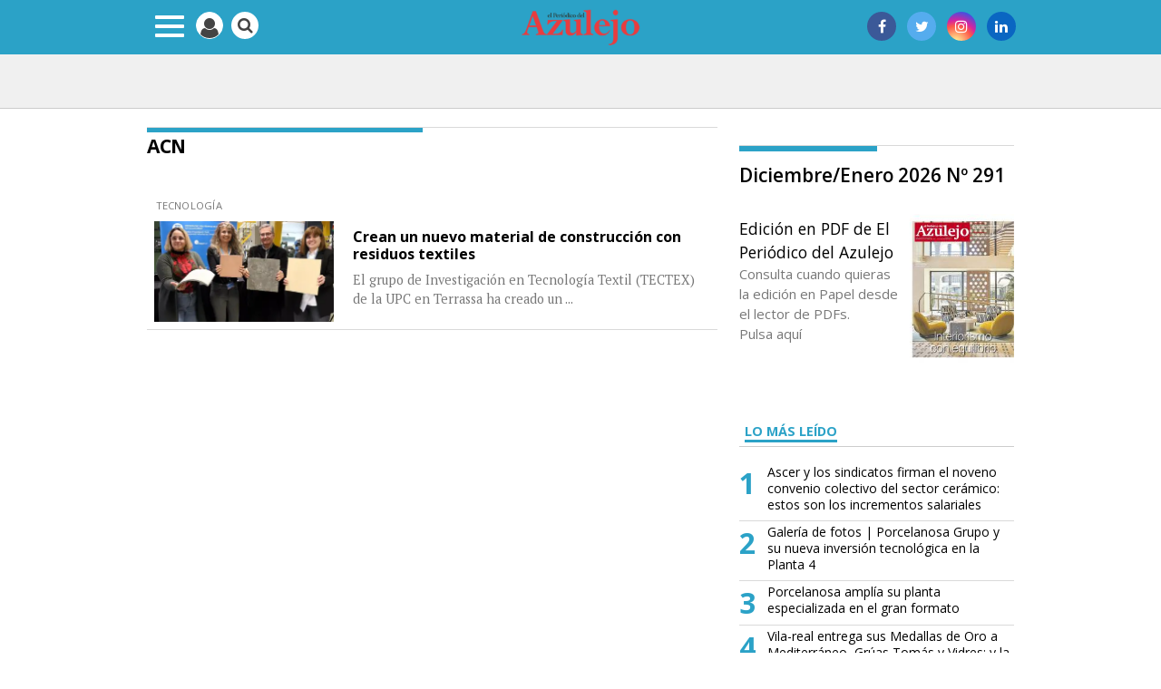

--- FILE ---
content_type: text/html
request_url: https://www.elperiodicodelazulejo.es/autor/-/meta/acn
body_size: 15053
content:
    <!doctype html>  <html class="ltr" dir="ltr" lang="es-ES"> <head> <meta content="text/html; charset=UTF-8" http-equiv="content-type"> <title>ACN</title> <link rel="shortcut icon" href="https://www.elperiodicodelazulejo.es/base-portlet/webrsrc/ctxvar/5cdae4b9-14c5-40cc-9ff0-303e46c6b40b.png"> <style amp-custom> .mln_uppercase_mln
		{
			text-transform:uppercase
		}
		
		.mln_small-caps_mln
		{
			font-variant:small-caps
		}
		</style> <meta name="keywords" content="acn"> <meta name="description" content="ACN"> <meta property="og:type" content="Article"> <meta property="og:title" content="ACN"> <meta property="og:description" content="ACN"> <meta property="og:image" content="https://www.elperiodicodelazulejo.es/news-portlet/getogimage/9c930405-19c3-4f0b-8590-dbb6679e0ca3.png"> <meta property="og:url" content="https://www.elperiodicodelazulejo.es/autor/-/meta/acn"> <meta property="og:site_name" content="www.elperiodicodelazulejo.es"> <link rel="canonical" href="https://www.elperiodicodelazulejo.es/autor/-/meta/acn"> <meta name="viewport" content="width=device-width"> <meta name="twitter:card" content="summary_large_image"> <meta name="twitter:site" content="@EPAzulejo"> <link href="https://www.elperiodicodelazulejo.es/base-portlet/webrsrc/theme/8fd71fa200dcaa53e0d56cde905be626.css" rel="stylesheet" type="text/css"> <link href="https://fonts.googleapis.com/css2?family=Open+Sans+Condensed:wght@300;700&amp;family=Open+Sans:wght@300;400;600;700;800&amp;family=PT+Serif:wght@400;700&amp;family=Roboto+Condensed:wght@300;400;700&amp;family=Oswald:wght@300;400;500&amp;display=swap" rel="stylesheet" type="text/css"> <script type="text/javascript" src="/base-portlet/webrsrc/7711effef1e223e9384c73010bdc1320.js"></script> <script type="text/javascript">/*<![CDATA[*/var ITER=ITER||{};ITER.CONTEXT=ITER.CONTEXT||{};ITER.CONTEXT.sections=[];ITER.CONTEXT.isArticlePage=function(){return false};ITER.CONTEXT.articleId="";ITER.CONTEXT.contextIs=function(a){return a==="MetadataPage"};ITER.HOOK=ITER.HOOK||{};ITER.HOOK.onDisqusNewComment=function(a){};ITER.RESOURCE=ITER.RESOURCE||{};ITER.RESOURCE.Deferred=function(){var b;var a;var c=new Promise(function(e,d){b=e;a=d});c.resolve=b;c.reject=a;return c};ITER.RESOURCE.onLoad=ITER.RESOURCE.onLoad||[];ITER.RESOURCE.onInit=ITER.RESOURCE.onInit||[];ITER.RESOURCE.onLoad["util-http"]=new ITER.RESOURCE.Deferred();ITER.RESOURCE.onLoad["util-url"]=new ITER.RESOURCE.Deferred();ITER.RESOURCE.onLoad["util-cookie"]=new ITER.RESOURCE.Deferred();ITER.RESOURCE.onLoad["util-event"]=new ITER.RESOURCE.Deferred();ITER.RESOURCE.onLoad["util-message"]=new ITER.RESOURCE.Deferred();ITER.RESOURCE.onLoad.statistics=new ITER.RESOURCE.Deferred();ITER.RESOURCE.onLoad.reading=new ITER.RESOURCE.Deferred();ITER.RESOURCE.onLoad.konami=new ITER.RESOURCE.Deferred();ITER.RESOURCE.onLoad.adblock=new ITER.RESOURCE.Deferred();ITER.RESOURCE.onLoad.captcha=new ITER.RESOURCE.Deferred();ITER.RESOURCE.onLoad["iter-ui-tabs"]=new ITER.RESOURCE.Deferred();ITER.RESOURCE.onLoad["autocomplete-js"]=new ITER.RESOURCE.Deferred();ITER.RESOURCE.onLoad.form=new ITER.RESOURCE.Deferred();ITER.RESOURCE.onLoad["teaser-date"]=new ITER.RESOURCE.Deferred();ITER.RESOURCE.onLoad["search-date"]=new ITER.RESOURCE.Deferred();ITER.RESOURCE.onLoad.unregister=new ITER.RESOURCE.Deferred();ITER.RESOURCE.onLoad.recommendations=new ITER.RESOURCE.Deferred();ITER.RESOURCE.onLoad.surveys=new ITER.RESOURCE.Deferred();ITER.RESOURCE.onLoad["embed-article"]=new ITER.RESOURCE.Deferred();ITER.RESOURCE.CUSTOM=ITER.RESOURCE.CUSTOM||{};ITER.USER=ITER.USER||{};ITER.USER.id="";/*]]>*/</script> <script type="text/javascript" src="/html/js/iter-libraries/iter-util-url.js?v=4.0.244.4" defer onload="ITER.RESOURCE.onLoad['util-url'].resolve(true)"></script> <script type="text/javascript" src="/html/js/iter-libraries/iter-ui-tabs.js?v=4.0.244.4" defer onload="ITER.RESOURCE.onLoad['iter-ui-tabs'].resolve(true)"></script> <script type="text/javascript" src="/html/js/iter-libraries/iter-util-cookie.js?v=4.0.244.4" defer onload="ITER.RESOURCE.onLoad['util-cookie'].resolve(true)"></script> <script type="text/javascript" src="https://cdn.iterwebcms.com/_proxy_https_/mas.protecmedia.com/mas-tracker-min.js?v=4.0.244.4" defer onload="ITER.RESOURCE.onLoad['mas-tracker'].resolve()"></script> <script type="text/javascript" src="/html/js/iter-libraries/iter-konami.js?v=4.0.244.4" defer onload="ITER.RESOURCE.onLoad['konami'].resolve(true)"></script> <script type="text/javascript" src="/html/js/iter-libraries/iter-util-http.js?v=4.0.244.4" defer onload="ITER.RESOURCE.onLoad['util-http'].resolve(true)"></script> <script type="text/javascript" src="/html/js/iter-libraries/iter-statistics.js?v=4.0.244.4" defer onload="ITER.RESOURCE.onLoad['statistics'].resolve(true)"></script> <script type="text/javascript" src="/html/js/iter-libraries/iter-adblock.js?v=4.0.244.4" defer onload="ITER.RESOURCE.onLoad['adblock'].resolve(true)"></script> <script type="text/javascript" src="/html/js/iter-libraries/iter-util-message.js?v=4.0.244.4" defer onload="ITER.RESOURCE.onLoad['util-message'].resolve(true)"></script> <script>/*<![CDATA[*/jQryIter.u="";/*]]>*/</script> <script type="text/javascript">/*<![CDATA[*/(function(a){a.contextSections=function(){return[]};a.contextIsArticlePage=function(){return false};a.articleId=function(){return""};a.contextIs=function(b){if(b=="HomePage"){return false}else{if(b=="ArticlePage"){return false}else{if(b=="SearchPage"){return false}else{if(b=="SectionPage"){return false}else{if(b=="MetadataPage"){return true}}}}}}})(jQryIter);/*]]>*/</script> <script type="text/javascript">/*<![CDATA[*/jQryIter.ajax({url:"https://trafico.prensaiberica.es/cmp/min/prensaiberica-es.js",dataType:"script",cache:true,});/*]]>*/</script> <script type="text/javascript" src="https://www.elperiodicodelazulejo.es/base-portlet/webrsrc/theme/c79477a16040b0c0f1f42164cc206307.js"></script> <script nominify> var meta_topics = $("meta[data-voc-name='topics']");
	var meta_location = $("meta[data-voc-name='location']");
	var n_category = meta_topics.length + meta_location.length;
	var tagepi = [];
	var _disableNoAdserverAds = "no";
	var _compliant = "yes"
	
	
	
	if(jQryIter.contextIsArticlePage()){
		var array_metas = [];
		$("meta[name=keywords]").each(function(){
			array_metas.push($(this).attr('content'))
		});
		window.keyValues = window.keyValues || [];
		keyValues["page"] = ITER.CONTEXT.articleId;
		keyValues["tagepi"] = array_metas;
		$("meta[data-voc-name='tipo_articulo']").each(function(){
			if($(this).attr("content") == "quitar publicidad gtm"){
				_disableNoAdserverAds = "yes";
			}
			if($(this).attr("content") == "contenido sensible"){
				_compliant = "no";
			}
		});
	}
	else{
		window.keyValues = window.keyValues || [];
		
	}
	window.adm_config = {
		"adUnit":"azu/servicios",
		"isMobile": screen.width < 768,
		"compliant" : _compliant,
		"disableAds" : "no",
		"disableNoAdserverAds" : _disableNoAdserverAds,
		"disableAdsInImage" : "no",
		"libraries" : {
			"prebid" : false,
			"apstag" : false 
		}
	};
		
</script> <script type="text/javascript" id="gpt-library-pi" src="https://securepubads.g.doubleclick.net/tag/js/gpt.js" async></script> <script type="text/javascript" src="https://trafico.prensaiberica.es/adm/min/prensaiberica.js" async></script> </head> <body class=" controls-visible signed-out public-page"> <script type="text/javascript">/*<![CDATA[*/jQryIter(document).on("click",".ui-accordion-header",function(){jQryIter(window).resize()});Promise.all([ITER.RESOURCE.onLoad.adblock,ITER.RESOURCE.onLoad.masTracker]).then(function(){if(typeof ITER.HOOK.configureAdblock==="function"){ITER.HOOK.configureAdblock()}ITER.ADBLOCK.init(10926,"passive","Ad-Container Ad-label Ad-leaderboard AdBorder AdBox AdContainer-Sidebar AdSense AdsRec Ads_4 BannerAd GalleryViewerAdSuppress GeminiAdItem MediumRectangleAdPanel NGOLocalFooterAd PremiumObitAdBar RelatedAds RightAdWrapper SidekickItem-Ads SponsoredLinks SponsoredResults SummaryPage-HeaderAd TopAd TopAdContainer WP_Widget_Ad_manager WikiaTopAds _SummaryPageHeaderAdView _SummaryPageSidebarStickyAdView _ap_adrecover_ad _has-ads a-ad ad--desktop ad--header ad--inner ad--leaderboard ad--mpu ad--sidebar ad--sponsor-content ad--top ad-1 ad-160 ad-160-600 ad-160-above ad-160x600 ad-2 ad-3 ad-300 ad-300-250 ad-300x250 ad-300x600 ad-4 ad-5 ad-728-90 ad-728x90 ad-Leaderboard ad-alsorectangle ad-atf ad-atf-medRect ad-background ad-banner ad-banner-container ad-banner-image ad-banner-top ad-bar ad-below ad-billboard ad-block ad-bottom ad-box-wrapper ad-break ad-card ad-cell ad-center ad-centered ad-codes ad-column ad-container--featured_videos ad-container--leaderboard ad-container-300x250 ad-container-left ad-container-top ad-content ad-custom-size ad-desktop ad-disclaimer ad-div ad-entity-container ad-ex ad-fadeup ad-fixed ad-footer ad-frame ad-google ad-gpt ad-hdr ad-head ad-header ad-header-container ad-holder ad-horizontal ad-icon ad-in-post ad-inline ad-inner ad-inserter ad-inserter-widget ad-item ad-label ad-leader ad-leaderboard ad-leaderboard-top ad-left ad-line ad-link ad-location ad-marker ad-med-rect ad-medium-two ad-microsites ad-midleader ad-mobile ad-mobile-banner ad-mpu ad-mrec ad-one ad-panel ad-placeholder ad-placement ad-position ad-right ad-row ad-s-rendered ad-section ad-side ad-sidebar ad-size-leaderboard ad-size-medium-rectangle-flex ad-sky ad-skyscraper ad-slot ad-slot--top-banner-ad ad-slot-container ad-slot-sidebar-b ad-source ad-space ad-spacer ad-spot ad-square ad-stack ad-sticky ad-sticky-container ad-tag ad-text ad-title ad-tl1 ad-top ad-top-banner ad-tower ad-transition ad-unit ad-unit-container ad-unit-label ad-unit-wrapper ad-vertical ad-wide ad-widget ad-wireframe-wrapper ad-with-header-wrapper ad-wrap ad-wrapper ad-zone ad01 ad300 ad300x250 ad300x600 ad728 ad728x90 adBanner adBlock adBox adColumn adContent adDiv adFrame adFull adHeader adLabel adLoaded adOuterContainer adRight adSense adSlot adSpace adTop adUnit adWrap adWrapper ad_300 ad_300_250 ad_300_600 ad_468x60 ad_728_90 ad__container ad__content ad__wrapper-element ad_adInfo ad_area ad_banner ad_block ad_bottom ad_box ad_boxright1 ad_container ad_crown ad_default ad_desktop ad_footer ad_fullwidth ad_global_header ad_halfpage ad_label ad_label_method ad_leaderboard_atf ad_native ad_native_xrail ad_note ad_placeholder ad_placement ad_right ad_slug_table ad_space ad_spot ad_text ad_top ad_unit ad_wrap ad_wrapper ad_xrail ad_xrail_top ad_zone adbar adbottom adbox-rectangle adbox-wrapper adboxtop adchoices adchoices-link adcode add300 addisclaimer adframe adinjwidget adlateral adlink adloaded admarker admz adops adplace adrect adright adrotate_widgets adrow ads--sidebar ads--top ads-block ads-bottom ads-box ads-footer ads-in-content ads-label ads-large ads-left ads-main ads-post ads-right ads-section ads-sidebar ads-text ads-to-hide ads-top ads-widget ads-wrapper ads1 ads160-600 ads160_600-widget adsBox ads_300 ads__sidebar ads_ad_box ads_ad_box2 ads_by ads_code ads_container ads_div ads_google ads_header ads_label ads_top adsanity-group adsbillboard adsblock adsbox adsbygoogle adsense-block adsense_single adsense_wrapper adsitem adslisting adslisting2 adslistingz adsload adslot adslot_1 adslot_2 adslot_3 adspace-widget adspacer adspot adspot1 adsrecnode adssidebar2 adstop adswidget adtag adtester-container adtop adunit adunit-middle adunitContainer adv-border adv-container adv-label adv-slide-block-wrapper adv_left advads-widget advads_widget advert-block advert-box advert-container advert-content advert-leaderboard advert-mpu advert-text advert1 advert2 advertBox advertCont advertContainer advert_top advertisement-box advertisement-container advertisement-text advertisement-top advertisementBanner advertisement_box advertising-block advertising-content adverts adwords adwrap-widget afs_ads after-post-ad afw_ad article-ad-bottom article-adv-right-sideBar article-view__footer-ad article_ad aside-ad atf-ad-medRect b_ads banner-300x250 banner-728x90 banner-ad banner160x600 banner_160x600 banner_728x90 banner_ad bannerad bannervcms bbccom_advert bean-advertisment below-next-nativeads betteradscontainer big-ad big-ads bigbox-ad billboard-ad billboard-ads block-ads block-dfp block1--ads blogAd body-top-ads bomAd bottom-ad bottom-ad-container bottom-ads bottom-main-adsense bottomAd bottomBannerAd bottom_ad bottom_ads bottomad bottomads box-ad box-advert box-recommend-ad breaker-ad browse-banner_ad bsa_it_ad bsac bsac-container bullet-sponsored-links-gray bunyad-ad bxad c-ad can_ad_slug carbon_ads card--article-ad center-ad chitikaAdBlock cm-ad cmAd cns-ads-stage column-ad contained-ad-container contained-ad-shaft contained-ad-wrapper container_ad content-ad content-ads content-list__ad-label contentAd contentAds content_ad content_ads contentad cta-ad cube-ad custom-ads dcmads desktop-ad desktop-ads desktop_ad detail-ad dfp-ad dfp-slot dfp-tag-wrapper dfp-wrapper dfp_ad dfp_slot dianomi-ad dikr-responsive-ads-slot display-ad div_adv300 dmRosMBAdBox earAdv easyAdsBox entry-ad etad ezAdsense ezo_ad ezoic-ad featured-ads featured_ad feed-ad feed-s-update--is-sponsored feed-shared-post-meta--is-sponsored feed-shared-update--is-sponsored first-ad following-ad following-ad-container footad footer-ad footer-advert footer-leaderboard-ad footerad fortune-ad-tag__leaderboard fp-ads full-ad full-width-ad full-width-ad-container g1-advertisement g_ad general_banner_ad generic-ad-module google-ad google-ad-container google-ad-iframe google-ads google-adsense googleAd googleAds google_ad google_ads google_ads_v3 gpt-ad header-ad header-ad-wrapper header-top-ad headerAd header__ad header_ad heatmapthemead_ad_widget herald-ad hero-ad home-ad home-ads home-top-right-ads home_advertisement horizontalAdText horizontal_ad hp_adv300x250 hp_advP1 ht_ad_widget iAdserver iconads iframe-ad img_ad imuBox in-content-ad inline-ad inlinead innerAds internal_ad interstitial-ad ipsAd is-sponsored item-container-ad iw-leaderboard-ad js-ad js-ad-hover js-ad-slot js-ad-static js-dfp-ad js-native-ad js-stream-ad js-stream-featured-ad js_contained-ad-container layout-ad lazyadslot lbc-ad leader-ad leaderboard-ad leaderboard-ad-container leaderboard-ad-module leaderboard_ad left-ad leftAd ligatus logo-ad lower-ad lx_ad_title m-ad m-header-ad m-header-ad--slot m-in-content-ad m-in-content-ad--slot m-in-content-ad-row main-ad mediumRectangleAd member-ads middle-ad middleBannerAd mmads mobads mobile-ad module-ads moduleAdSpot mom-ad mp-ad mpu-ad mpu_container mvp-ad-label mvp-feat1-list-ad mvp-widget-ad mvp_ad_widget myAds native-ad native-ad-item native-leaderboard-ad nativeAd native_ad nav-ad newsad ob_ads_header ob_container onf-ad openx overlay-ad page-ad pagefair-acceptable panel-ad panel-ad-mr partner-overlay-top-ad pencil-ad-section player-leaderboard-ad-wrapper pm-ad-zone post-ad post-ads post__inarticle-ad-template poster-ad-asset-module profile-ad-container proper-ad-unit pubDesk quads-ad1_widget quads-ad2 quads-ad4 quads-location rail-ad region-top-ad reklam2 reklama reklama1 responsive-ads right-ad right-ads right-rail-ad rightAd rightAd1 rightColumnAd right_ad right_side_ads rightads rmx-ad s_ad_160x600 s_ad_300x250 sam_ad search-ad section-ads sgAd side-ad side-ads side-ads-container side-ads_sticky-group side-advert sideAd sideAdv-wrapper sidead sidebar-ad sidebar-ad-slot sidebar-ad-wrapper sidebar-ads sidebar-advertisement sidebarAd sidebar_ad_1 sidebar_ad_2 sidebar_ad_3 sidebar_ad_container sidebar_ads sidebar_right_ad single-ad single_ad sister-ads skyscraper_ad slide-ad sponsor-block sponsor-logo sponsor-text sponsored-content sponsored-headlines sponsored-inmail sponsored-inmail-legacy sponsored-link sponsored-links sponsored_ad sponsored_content sponsors-box sponsorshipbox squareAd square_ad squaread sr-in-feed-ads standalone-ad-container static-ad sticky-ad sticky-ad-container sticky-ad-wrapper sticky-sidebar-ad stickyad story-ad-container str-300x250-ad strawberry-ads stream-ad td-a-ad td-a-rec-id-custom_ad_1 td-a-rec-id-custom_ad_2 td-a-rec-id-custom_ad_3 td-a-rec-id-custom_ad_4 td-a-rec-id-custom_ad_5 td-adspot-title td-header-ad-wrap textad themonic-ad2 tile-ad tmsads toolbar-ad top-300-ad top-ad top-ad-container top-adv top-advert top-advertisement top-banner-ad-container top-leaderboard-ad top_ad topads trc-content-sponsored trc-content-sponsoredUB type-ad variableHeightAd vce-ad-below-header vce-ad-container vce_adsense_expand vce_adsense_widget vce_adsense_wrapper verticalAdText vertical_ad view-advertisements view-id-advertisements vuukle-ads w_ad wdt_ads widead widget-ad widget-ads widget-gpt2-ami-ads widget_ad_widget widget_adrotate_widgets widget_ads widget_advert widget_arvins_ad_randomizer widget_better-ads widget_cpxadvert_widgets widget_evolve_ad_gpt_widget widget_newscorpau_ads wikia-ad wpInsertAdWidget wpInsertInPostAd wpmrec wppaszone wpproaddlink yom-ad zmgad-full-width zmgad-right-rail ","/html/js/iter/blockadblock.js","4.0.244.4",MAS.TRACKER)});/*]]>*/</script> <div class="iter-page-frame"> <header class="iter-header-wrapper" id="iter-header-wrapper">  <div class="portlet-boundary portlet-static-end portlet-nested-portlets header_blue secc"> <div id="main-content" class="content ly-especial" role="main"> <div id="col-100-nested" class="col-100-nested"> <div class="container"> <div class="row top"> <div class="col-100-nested col-xs-12 portlet-column nopadding" id="col-100-nested"> <div id="" class="portlet-boundary portlet-static-end htmlcontainer-portlet servicios"> <div> <ul> <li class="MostrarMenu" onclick="mostrarMenu()"><span></span></li> <li class="LinkBuscar"><a href="/resultados-busqueda"><span><i class="fa fa-search" aria-hidden="true"></i></span></a></li> </ul> <div class="user_menu"> <div class="perfil"> <a href="/user-portlet/edit-user-profile">Tu perfil</a> </div> <div class="newsletter"> <a href="/usuarios/newsletter">Newsletter</a> </div> <div class="desconectar" onclick="javascript:doLogout()"> Desconectar 
             </div> </div> </div> </div> <div id="" class="portlet-boundary portlet-static-end login-portlet">  <div id="login" class="accesLabel"> </div> <div class="login_form_wrapper"> <div class="login_overlay" style="display:none"> <div class="closeWrapper"></div>  <input class="errTitle" type="hidden" value="Aviso"> <form class="box login" name="fm"> <div class="title"> Accede a tu cuenta 
               <a href="https://www.elperiodicodelazulejo.es/usuarios/registro" class="registerLnk"> o regístrate </a> </div> <fieldset class="boxBody"> <div class="fieldsWrapper"> <div class="userWrapper"> <label class="userLabel">Email</label> <input class="userInput" type="text" onkeydown="javascript:LoginForm.onKeyDown(event)" onkeypress="javascript:LoginForm.onKeyPress(event)" required> <span class="requiredElement"> </span> </div> <div class="passwordWrapper"> <label class="passwordLabel">Contraseña <a href="https://www.elperiodicodelazulejo.es/usuarios/recuperar-credenciales" class="rLink">Puedes recuperar tu contraseña</a></label> <input class="inputPassword" type="password" onkeypress="javascript:LoginForm.onKeyPress(event)" required> <span class="requiredElement"> </span> </div> </div> </fieldset> <footer> <label class="keepMeLoggedLabel"><input class="chkKeep" type="checkbox" onkeypress="javascript:LoginForm.onKeyPress(event)">Recordarme</label> <input type="button" class="btnLogin" value="Acceder a mi cuenta" onkeydown="javascript:LoginForm.onKeyDown(event)" onclick="javascript:LoginForm.sendForm(event, '' )"> </footer> </form> <script type="text/javascript">/*<![CDATA[*/jQryIter(".box.login a").click(function(b){if(jQryIter(this).attr("disabled")=="disabled"){b.preventDefault()}});/*]]>*/</script> </div> </div>  <script type="text/javascript">/*<![CDATA[*/jQryIter(document).ready(function(){if(jQryIter(".login_form_wrapper").size()>0){var b="";jQryIter("#login").click(function(a){b=jQryIter(".login_form_wrapper").html();jQryIter(".login_form_wrapper").html("");jQryIter("body").append(b);jQryIter(".login_overlay .box.login .title").before(jQryIter(".login_overlay .closeWrapper").detach());jQryIter(".login_overlay").fadeIn("fast");jQryIter(".login_overlay .userInput").focus();if(jQryIter("#registerform").size()>0){jQryIter("#registerform input").attr("disabled",true);jQryIter("#registerform .infoWrapper").attr("disabled",true)}jQryIter(".box.login .closeWrapper").click(function(){jQryIter(".login_overlay").fadeOut("fast");jQryIter(".login_overlay").remove();jQryIter(".login_form_wrapper").append(b);if(jQryIter("#registerform").size()>0){jQryIter("#registerform input").attr("disabled",false);jQryIter("#registerform .infoWrapper").attr("disabled",false)}});jQryIter(".login_overlay .box.login").click(function(d){d.stopPropagation()});jQryIter(document).keypress(function(e){var f=(e.keyCode?e.keyCode:e.which);if(f==27&&jQryIter(".login_form_wrapper").html()===""){jQryIter(".box.login .closeWrapper").click()}})})}else{jQryIter("#login").click(function(){if(jQryIter("#loginpage").val()!==""){window.location.href=jQryIter("#loginpage").val()}})}jQryIter("#username").click(function(){if(jQryIter("#editprofilepage").val()!==""){window.location.href=jQryIter("#editprofilepage").val()}})});/*]]>*/</script> </div> <div id="" class="portlet-boundary portlet-static-end velocitycontainer-portlet header-logo"> <div> <a class="main-logo" href="/"><img width="300" height="40" alt="El Periódico del Azulejo" src="https://www.elperiodicodelazulejo.es/base-portlet/webrsrc/ctxvar/a47151d1-4fa7-4e39-9164-0a06c003e534.png" onerror="this.onerror=null; this.src='https://www.elperiodicodelazulejo.es/base-portlet/webrsrc/ctxvar/a47151d1-4fa7-4e39-9164-0a06c003e534.png'"></a> </div> </div> <div id="" class="portlet-boundary portlet-static-end htmlcontainer-portlet header-rrss"> <div> <ul> <li><a href="https://www.linkedin.com/company/periodico-del-azulejo/" class="RRSS linkedin" title="" target="_blank" rel="noopener"><i class="fa fa-linkedin" aria-hidden="true"></i></a></li> <li><a href="https://www.instagram.com/elperiodicodelazulejo/" class="RRSS instagram" title="" target="_blank" rel="noopener"><i class="fa fa-instagram" aria-hidden="true"></i></a></li> <li><a href="https://twitter.com/@EPAzulejo" class="RRSS twitter" title="" target="_blank" rel="noopener"><i class="fa fa-twitter" aria-hidden="true"></i></a></li> <li><a href="https://www.facebook.com/ElPeriodicoDelAzulejo" class="RRSS facebook" title="" target="_blank" rel="noopener"><i class="fa fa-facebook" aria-hidden="true"></i></a></li> </ul> </div> </div> </div> </div> </div> </div> </div> </div> <div id="" class="portlet-boundary portlet-static-end velocitycontainer-portlet header_name_secc"> </div> <div class="portlet-boundary portlet-static-end portlet-nested-portlets header_desplegable secc"> <div id="main-content" class="content ly-especial" role="main"> <div id="col-100-nested" class="col-100-nested"> <div class="container"> <div class="row top"> <div class="col-100-nested col-xs-12 portlet-column nopadding" id="col-100-nested"> <div id="" class="portlet-boundary portlet-static-end htmlcontainer-portlet ediciones_burger"> <div> <ul> <li class="CambiarEdicion"><span>Cambia de edición:</span></li> <li class="Global"><a href="https://www.elperiodico.com/es/global/?ch=1&amp;_ga=2.24780786.91520295.1619534373-2034011393.1619534373" rel="nofollow">Global</a></li> <li class="Catalunya"><a href="https://www.elperiodico.com/es/" rel="nofollow">Catalunya</a></li> <li class="Aragon "><a href="https://www.elperiodicodearagon.com/" rel="nofollow">Aragón</a></li> <li class="Cordoba "><a href="https://www.diariocordoba.com/" rel="nofollow">Córdoba</a></li> <li class="Extremadura "><a href="https://www.elperiodicoextremadura.com/" rel="nofollow">Extremadura</a></li> <li class="Mediterraneo "><a href="https://www.elperiodicomediterraneo.com/" rel="nofollow">Mediterráneo</a></li> </ul> </div> </div> <div id="" class="portlet-boundary portlet-static-end dayly-topics-portlet header_temas_dia"> </div> <div id="" class="portlet-boundary portlet-static-end htmlcontainer-portlet topic_desplegable"> <div> <ul> <li class="texto-tema"><i class="fa fa-file-pdf-o" aria-hidden="true"></i><a href="/documentos" target="_blank">Edición impresa</a></li> <li class="texto-tema logo-secc derecho"><a href="https://www.elperiodico.com/?_ga=2.187234600.1037019900.1620119212-1786030788.1619512984" target="_blank" style="margin: 0 8px"></a></li> </ul> </div> </div> <div id="3813888517" class="portlet-boundary portlet-static-end advanced-search-portlet search_desplegable"> <span class="iter-field iter-field-text"> <span class="iter-field-content"> <span class="iter-field-element"> <input id="_3813888517_keywords" type="text" value="" name="keywords" inlinefield="true" class="iter-field-input iter-field-input-text" onkeydown="javascript:_3813888517_onKeyEnterSearch(event)" placeholder=""> </span> </span> </span> <span class="iter-button iter-button-submit"> <span class="iter-button-content"> <input id="_3813888517_search" type="submit" name="search" value="" class="iter-button-input iter-button-input-submit" onclick="javascript:_3813888517_onClickSearch()"> </span> </span> <script type="text/javascript">/*<![CDATA[*/function _3813888517_cleanKeywords(i){var j="";var h="";for(var f=0;f<i.length;f++){var g=i[f];if(!(g=="/"||g=="\\"||g=="~"||g=="!"||g=="("||g==")")){h+=g}else{h+=" "}}h=encodeURIComponent(h);for(var f=0;f<h.length;f++){var g=h[f];if(g=="'"){j+="%27"}else{j+=g}}return j}function _3813888517_onClickSearch(){var e=_3813888517_cleanKeywords(jQryIter("#_3813888517_keywords").val());if(e.length>0){var d="/resultados-busqueda/-/search/";var f="/false/false/19840114/20260114/date/true/true/0/0/meta/0/0/0/1";window.location.href=d+e+f}}function _3813888517_onKeyEnterSearch(b){if(b.keyCode==13){_3813888517_onClickSearch()}};/*]]>*/</script> </div> <div id="869992620" class="portlet-boundary portlet-static-end menu-portlet header-burger-menu"> <div id="menu_869992620" class="menu_secc_unfolded vertical"> <div class="nav-dropdown nav noSubNav"> <ul class="parent-nav lst cf"> <li class="lst-item tabnav  sect-164 sect-b00ff8135a371a46c04b46f68afe6190"> <a href="/" class="tab-item lnk" title="Home"> <span class="iconBefore"></span> <span class="sectionName">Home</span> <span class="iconAfter"></span> </a> </li> <li class="lst-item tabnav  sect-165 sect-3e19dfb67b72f6a61acb5c43cfea56d5"> <a href="/actualidad" class="tab-item lnk" title="Actualidad"> <span class="iconBefore"></span> <span class="sectionName">Actualidad</span> <span class="iconAfter"></span> </a> </li> <li class="lst-item tabnav  sect-166 sect-b2509fc8a542e03836cc7c0aca133ee1"> <a href="/diseno" class="tab-item lnk" title="Diseño"> <span class="iconBefore"></span> <span class="sectionName">Diseño</span> <span class="iconAfter"></span> </a> </li> <li class="lst-item tabnav  sect-167 sect-55f011262ba9e9b7eb6c63fd733f6e1d"> <a href="/industria" class="tab-item lnk" title="Industria"> <span class="iconBefore"></span> <span class="sectionName">Industria</span> <span class="iconAfter"></span> </a> </li> <li class="lst-item tabnav  sect-168 sect-8a0052d45cefe958e9ebd617d276dae7"> <a href="/distribucion" class="tab-item lnk" title="Distribución"> <span class="iconBefore"></span> <span class="sectionName">Distribución</span> <span class="iconAfter"></span> </a> </li> <li class="lst-item tabnav  sect-169 sect-7a3c586302a9205c6b7bd3fb1df818be"> <a href="/colocacion" class="tab-item lnk" title="Colocación"> <span class="iconBefore"></span> <span class="sectionName">Colocación</span> <span class="iconAfter"></span> </a> </li> <li class="lst-item tabnav  sect-170 sect-25559232ef73a0aeb39e4a1f1cc8131f"> <a href="/bano" class="tab-item lnk" title="Baños y Cocinas"> <span class="iconBefore"></span> <span class="sectionName">Baños y Cocinas</span> <span class="iconAfter"></span> </a> </li> <li class="lst-item tabnav  sect-172 sect-342922126d1406f7b1e021216c3ab0bd"> <a href="/videos" class="tab-item lnk" title="Vídeos"> <span class="iconBefore"></span> <span class="sectionName">Vídeos</span> <span class="iconAfter"></span> </a> </li> <li class="lst-item tabnav  sect-173 sect-cd6ba14252e71cc60c7adaaa7e24f2ca"> <a href="/fotos" class="tab-item lnk" title="Fotos"> <span class="iconBefore"></span> <span class="sectionName">Fotos</span> <span class="iconAfter"></span> </a> </li> <li class="lst-item tabnav  sect-174 sect-5cee0b7c4192f8005dfd992d2bd64fff"> <div class="tab-grp"> <a href="/hemeroteca" class="tab-item lnk" title="Más"> <span class="iconBefore"></span> <strong class="sectionName">Más</strong> <span class="iconAfter"></span> </a> <span class="hasChildsIcon"></span> <div class="child-nav cf"> <ul class="lst-std lst level-2"> <div class="lst-items"> <li class="lst-item   sect-185 sect-9899ffd2e39271659c5197a4f421a544"> <a href="/documentos" class=" lnk" title="PDF"> <span class="iconBefore"></span> <span class="sectionName">PDF</span> <span class="iconAfter"></span> </a> </li> <li class="lst-item   sect-186 sect-72275ea0d95544e948b74d56265f494e"> <a href="/cultura" class=" lnk" title="Cultura"> <span class="iconBefore"></span> <span class="sectionName">Cultura</span> <span class="iconAfter"></span> </a> </li> <li class="lst-item   sect-187 sect-04432e6138acb80841de6858c13eb2d1"> <a href="/usuarios/newsletter" class=" lnk" title="Newsletter"> <span class="iconBefore"></span> <span class="sectionName">Newsletter</span> <span class="iconAfter"></span> </a> </li> <li class="lst-item   sect-188 sect-5ec54bf1d9aa986d30521f18e6966526"> <a href="/titulares" class=" lnk" title="Titulares"> <span class="iconBefore"></span> <span class="sectionName">Titulares</span> <span class="iconAfter"></span> </a> </li> <li class="lst-item   sect-189 sect-c6708a9dc78c889ac31825b29efb5b74"> <a href="/hemeroteca" class=" lnk" title="Hemeroteca"> <span class="iconBefore"></span> <span class="sectionName">Hemeroteca</span> <span class="iconAfter"></span> </a> </li> </div> </ul> </div> </div> </li> </ul> </div> </div> </div> <div id="" class="portlet-boundary portlet-static-end htmlcontainer-portlet rrss_burger"> <div> <ul> <li><a href="https://www.linkedin.com/company/periodico-del-azulejo/" class="RRSS linkedin" title="" target="_blank" rel="noopener"><i class="fa fa-linkedin" aria-hidden="true"></i></a></li> <li><a href="https://www.instagram.com/elperiodicodelazulejo/" class="RRSS instagram" title="" target="_blank" rel="noopener"><i class="fa fa-instagram" aria-hidden="true"></i></a></li> <li><a href="https://twitter.com/@EPAzulejo" class="RRSS twitter" title="" target="_blank" rel="noopener"><i class="fa fa-twitter" aria-hidden="true"></i></a></li> <li><a href="https://www.facebook.com/ElPeriodicoDelAzulejo" class="RRSS facebook" title="" target="_blank" rel="noopener"><i class="fa fa-facebook" aria-hidden="true"></i></a></li> </ul> </div> </div> </div> </div> </div> </div> </div> </div> </header> <div class="iter-content-wrapper iter-droppable-zone" id="iter-content-wrapper"> <div class="catalog_1_column" id="main-content" role="main"> <div class="portlet-layout"> <div class="portlet-column portlet-column-only" id="column-1"> <div class="portlet-boundary portlet-static-end portlet-nested-portlets"> <div id="col-60-40" class="col-60-40"> <div class="container"> <div class="row top"> <div class="col-60-40-top-one-col col-xs-12 col-md-8 portlet-column nopadding" id="col-60-40-top-one-col"> <div id="" class="portlet-boundary portlet-static-end article-topics-portlet tag-name"> <div class="categoryGroup"> <div class="categorySpacerTop"></div> <div class="categoryTitle"> </div> <div class="categorySpacerTitle"></div> <div class="categoryListBlock"> <section class="categoryList"> <article class="categoryListItem categoryPageItem" data-categoryid="71320004" data-categoryname="ACN"> <span class="categoryListItemPosition">1</span> <span class="categoryListItemLink linkDisabled" itemprop="keywords">ACN</span> </article> </section> </div> <div class="categorySpacerBottom"></div> </div> </div> <div id="179604819" class="portlet-boundary portlet-static-end teaser-viewer-portlet e_001_001"> <div id="_179604819_teaser_paged"> <div id="_179604819_loadingDiv"></div> <div class="paged noticias" id="_179604819_myCarrusel" style="display: none;"> <article class=" article element  full-access norestricted" iteridart="MH1696709"> <div class="INF1_TIT_IMG_TXT odd n1 "> <div class="text_block "> TECNOLOGÍA 
                 </div> <div class="media_block"> <div class="multimedia"> <div class="multimediaIconMacroWrapper"> <picture> <a href="/colocacion/crean-un-nuevo-material-de-construccion-con-residuos-textiles-MH1696709" class="cutlineShow" title="Crean un nuevo material de construcción con residuos textiles ">  <div frame="crop_400x225" style="position: relative; width: 100%; padding-top: 56.25%;"> <img itercontenttypein="TeaserImage" itercontenttypeout="Image" src="//www.elperiodicodelazulejo.es/binrepository/420x237/5c0/400d225/none/10926/HSCX/crean-en-espana-un-nuevo-material-de_59926974_20240209085317.jpg" srcset="//www.elperiodicodelazulejo.es/binrepository/420x237/5c0/400d225/none/10926/HSCX/crean-en-espana-un-nuevo-material-de_59926974_20240209085317.jpg 400w,//www.elperiodicodelazulejo.es/binrepository/350x198/4c0/333d188/none/10926/HSYB/crean-en-espana-un-nuevo-material-de_59926974_20240209085317.jpg 333w" width="400" height="225" style="bottom: 0; left: 0; top: 0; right: 0;
height: auto; width: auto;
max-height: 100%; max-width: 100%;
display: block; position: absolute; margin: auto;" iterimgid="59926974" sizes="(min-width: 601px) 768px,(min-width: 501px) 600px,(min-width: 401px) 500px,(min-width: 301px) 400px,(min-width: 1px) 300px" alt="Los inventores de la TECTEX de la UPC de Terrassa." title="Los inventores de la TECTEX de la UPC de Terrassa."> </div> <span class="   "></span></a> </picture> </div> </div> </div> <div class="text_block2 "> <div class="headline"> <a href="/colocacion/crean-un-nuevo-material-de-construccion-con-residuos-textiles-MH1696709"><h2>Crean un nuevo material de construcción con residuos textiles </h2></a> </div> <div class="text"> <div class="text-wrapper" mlnid="idcon=59926965;order=8.0"> <p>El grupo de Investigación en Tecnología Textil (TECTEX) de la UPC en Terrassa ha creado un <span class="ellipsis">...</span> </p> </div> </div> </div> </div> </article> </div> <script>/*<![CDATA[*/jQryIter("#_179604819_mylistCarrousel").addClass("carrusel  vertical");jQryIter("#_179604819_myCarrusel").addClass("carrusel-list");/*]]>*/</script> <script>/*<![CDATA[*/jQryIter("#_179604819_mylistCarrousel").on("custom",function(f,b){jQryIter("#_179604819_loadingDiv").addClass("loading-animation");var a;var h;var d=1;var e=15;var g=false;countPagination=Math.ceil(d/e);if(b<=1){a=1;h=e+1}else{if(((b-1)*e)<d){a=(b-1)*e+1}else{a=d-e+1;b=countPagination+1}if((a+e)<=d){h=a+e}else{h=(d+1)}}var c;if(""==""){c={portletItem:"",refPreferenceId:"teaserviewerportlet_WAR_newsportlet_INSTANCE_2b6b08bea8fd46a98e6b59cb03bc1bab",portletId:"",contentId:"0",categoryIds:"71320004",date:"20260114163158",teasertotalcount:"1",firstItem:a,lastItem:h,globalFirstItem:"0",globalLastItem:"10000",globalLastIndex:b,scopeGroupId:"10926",companyId:"10132",languageId:"es_ES",plid:"11088",sectionPlid:"0",secure:"true",userId:"10135",lifecycleRender:"true",pathFriendlyURLPublic:"/web",pathFriendlyURLPrivateUser:"/user",pathFriendlyURLPrivateGroup:"/group",serverName:"www.elperiodicodelazulejo.es",cdnHost:"",pathImage:"https://www.elperiodicodelazulejo.es/image",pathMain:"/c",pathContext:"",urlPortal:"https://www.elperiodicodelazulejo.es",pathThemeImages:"https://www.elperiodicodelazulejo.es/html/themes/iter_basic/images",serverPort:"80",scheme:"http",isMobileRequest:"0",includeCurrentContent:"false",activeUnrepeatable:"false",unrepeatableArticles:""}}else{c={portletItem:"",refPreferenceId:"teaserviewerportlet_WAR_newsportlet_INSTANCE_2b6b08bea8fd46a98e6b59cb03bc1bab",portletId:"",contentId:"0",categoryIds:"71320004",date:"20260114163158",teasertotalcount:"1",firstItem:a,lastItem:h,globalFirstItem:"0",globalLastItem:"10000",globalLastIndex:b,scopeGroupId:"10926",companyId:"10132",languageId:"es_ES",plid:"11088",sectionPlid:"0",secure:"true",userId:"10135",lifecycleRender:"true",pathFriendlyURLPublic:"/web",pathFriendlyURLPrivateUser:"/user",pathFriendlyURLPrivateGroup:"/group",serverName:"www.elperiodicodelazulejo.es",cdnHost:"",pathImage:"https://www.elperiodicodelazulejo.es/image",pathMain:"/c",pathContext:"",urlPortal:"https://www.elperiodicodelazulejo.es",pathThemeImages:"https://www.elperiodicodelazulejo.es/html/themes/iter_basic/images",serverPort:"80",scheme:"http",isMobileRequest:"0",includeCurrentContent:"false",filterBy:"",filterOpt:"",activeUnrepeatable:"false",unrepeatableArticles:""}}jQryIter.ajax({url:"/news-portlet/html/teaser-viewer-portlet/teaser_page.jsp",data:c,}).success(function(i){ITER.RESOURCE.onLoad["util-url"].then(function(){if(g){jQryIter("#_179604819_myCarrusel").append(i)}else{jQryIter("#_179604819_myCarrusel").html(i)}var k=jQryIter('div[id$="_teaser_paged"]').length>1?"_179604819_p":"p";if(jQryIter("#_179604819_mylistCarrousel").closest(".itr-sendspageview").length>0&&jQryIter("#_179604819_mylistCarrousel").closest(".itr-reloadonpager").length==0&&ITER.UTIL.URL.getFragmentIdentifier(k)!=b){if(typeof MASStatsMgr!="undefined"){MASStatsMgr.sendPageView()}if(typeof ga!=="undefined"){ga("send","pageview",document.location.href)}}jQryIter("#_179604819_loadingDiv").removeClass("loading-animation");var j=jQryIter("#_179604819_myCarrusel").closest("div.portlet-boundary").attr("id")||"";var l=jQuery("#"+j);if(l.hasClass("_tc")){jQuery(document).trigger("teaserCompleteLoad",l.attr("id"))}_179604819_loadedsuccess(a,h,b);if(!g){ITER.UTIL.URL.setFragmentIdentifier(k,b)}document.getElementById("_179604819_myCarrusel").style.display="block"})})});var _179604819_goToNavPage=function(){var a=jQryIter('div[id$="_teaser_paged"]').length>1?"_179604819_p":"p";if(document.location.hash.indexOf("."+a+":")<0){document.getElementById("_179604819_myCarrusel").style.display="block"}else{ITER.RESOURCE.onLoad["util-url"].then(function(){var b=parseInt(ITER.UTIL.URL.getFragmentIdentifier(a));var e=1;var f=15;var c=Math.ceil(e/f);var d=1;if(c<=10){if(c>=b){d=b}else{d=c}jQryIter("#_179604819_myNavButtons li").eq(d-1).click()}else{if(b<=6){jQryIter("#_179604819_myNavButtons li").eq(b-1).click()}else{var d=1;var g=1;if(b>6){if(c>b+4){g=b-5;d=6}else{g=c-9;if(b>c){d=10}else{d=c-b;d=10-d}}}jQryIter("#_179604819_myNavButtons li").each(function(){jQryIter(this).attr("data-page",g);jQryIter(this).text(g);g++});jQryIter("#_179604819_myNavButtons li").eq(d-1).click()}}})}};_179604819_goToNavPage();/*]]>*/</script> </div> </div> <div id="856635332" class="portlet-boundary portlet-static-end teaser-viewer-portlet"> <section class="noticias"> <article class=" article element  full-access norestricted" iteridart="HF2171584"> <script>/*<![CDATA[*/var sec2=undefined;var sec3=undefined;window.dataLayer=window.dataLayer||[];window.dataLayer.push({event:"pageview",content:{access:"abierto",category:"ocio",date:{modification:undefined,publication:undefined,publication_short:undefined},id:"",person:{author:undefined,editor:undefined},section:{level_1:normalize_str_data("Baños y cocinas"),level_2:sec2,level_3:sec3},tag:undefined,type:{cms:"portada"},},page:{view_id:Math.floor(Date.now()/1000),ga4_id:"G-JMFTHHM0FB"},product:{platform:"web","product.area":"regionales","product.brand":"el periodico del azulejo","product.name":"elperiodicodelazulejo"}});/*]]>*/</script> </article> </section> </div> </div> <div class="col-60-40-top-two-col col-xs-12 col-md-4 portlet-column nopadding" id="col-60-40-top-two-col"> <div id="4274648027" class="portlet-boundary portlet-static-end catalog-portlet section-right-column"> <script>/*<![CDATA[*/ITER.RESOURCE.onLoad["iter-ui-tabs"].then(function(){ITER.UI.TABS.tabs("#4274648027")});/*]]>*/</script> <div id="4274648027" class="iter-tabs iter-tabs-horizontal"> <div class="iter-tabs-leftColumn"></div> <ul> <li><a href="#0faf7b7ce32111eb987e061e55970ccf">F</a></li> </ul> <div id="0faf7b7ce32111eb987e061e55970ccf"> <div class="">  <div id="1386947366" class="portlet-boundary portlet-static-end teaser-viewer-portlet e_001_012"> <section class="noticias"> <article class=" article element  full-access norestricted" iteridart="BM2169672"> <div class="TIT_TITINST_TXTINST_IMG"> <div class="text_block"> <div class="headline"> <a href="/documentos"> <h2>Diciembre/Enero 2026 Nº 291</h2> </a> </div> </div> <div class="media_block"> <div class="block_text"> <div class="headline_inst"> <a target="_blank" href="https://www.elperiodicodelazulejo.es/binrepository/pr-azulejo-20251231-todo_91610136_20260105111246.pdf">Edición en PDF de El Periódico del Azulejo</a> </div> <div class="txt_inst"> <p>Consulta cuando quieras la edición en Papel desde el lector de PDFs. </p> <p></p> <p>Pulsa aquí</p> </div> </div> <div class="multimedia"> <a target="_blank" href="https://www.elperiodicodelazulejo.es/binrepository/pr-azulejo-20251231-todo_91610136_20260105111246.pdf">  <div frame="crop_174x250" style="position: relative; width: 100%; padding-top: 143.68%;"> <img itercontenttypein="Image" itercontenttypeout="Image" src="//www.elperiodicodelazulejo.es/binrepository/196x250/9c0/174d250/none/10926/PORR/pr-azulejo-20251231-pag-001_91610201_20260105111245.jpg" srcset="//www.elperiodicodelazulejo.es/binrepository/196x250/9c0/174d250/none/10926/PORR/pr-azulejo-20251231-pag-001_91610201_20260105111245.jpg 174w" width="174" height="250" style="bottom: 0; left: 0; top: 0; right: 0;
height: auto; width: auto;
max-height: 100%; max-width: 100%;
display: block; position: absolute; margin: auto;" iterimgid="91610201" sizes="100vw" alt="{name=Headline, data=Diciembre/Enero 2026 Nº 291, type=text, options=[], Milenium={name=Milenium, data=idcon=91610134;order=1.0, type=text, options=[]}, iterContentTypeIn=TeaserHeadline, iterContentTypeOut=Headline}" title="Diciembre/Enero 2026 Nº 291"> </div>  </a> </div> </div> </div> </article> </section> </div>  <div id="" class="portlet-boundary portlet-static-end adcontainer-portlet mT20 mB20"> <div> <div id="pc-div-gpt-ad_300dcha"></div> </div> </div>   <div id="" class="portlet-boundary portlet-static-end adcontainer-portlet mT20 mB20"> <div> <div id="pc-div-gpt-ad_300dchab"></div> </div> </div>  <div id="3340564046" class="portlet-boundary portlet-static-end ranking-viewer-portlet e_001_007"> <div class="stats-viewer" id="_3340564046_markupTabs"> <ul class="" id="_3340564046_tabsList"> <li class="iter-tab iter-rankingtab-mostviewed-hd"> <a class="" href="javascript:;">LO MÁS LEÍDO</a> </li> </ul> <div class="iter-tabview-content" id="_3340564046_tabsContent"> </div> </div> <script type="text/javascript">/*<![CDATA[*/var _3340564046_htmltabsReady=function(){jQryIter(document).ready(function(){jQryIter("#_3340564046_markupTabs").addClass("iter-widget iter-component iter-tabview");var aui_id="_3340564046__aui_div";jQryIter("#_3340564046_markupTabs").prepend('<div id="'+aui_id+'" class="iter-tabview-content">');jQryIter("#_3340564046_tabsList").appendTo("#"+aui_id);jQryIter("#_3340564046_tabsContent").appendTo("#"+aui_id);jQryIter.each(jQryIter("#_3340564046_tabsList").children(),function(index,child){jQryIter(child).addClass(" iter-widget iter-component iter-state-default ");if(index==0){jQryIter(child).addClass("iter-state-active iter-tab-active iter-state-hover")}jQryIter(jQryIter(child).children("a")).click(function(){iterNavTabs(jQryIter("#_3340564046_tabsList"),jQryIter("#_3340564046_tabsContent"),index)})});jQryIter.each(jQryIter("#_3340564046_tabsContent").children(),function(index,childC){jQryIter(childC).addClass("iter-tabview-content iter-widget-bd");jQryIter(childC).removeAttr("id")});jQryIter("#_3340564046_tabsContent").find("script").each(function(i){eval(jQryIter(this).text())});var el=jQuery("#3340564046");if(el.hasClass("_rc")){jQuery(document).trigger("rankingCompleteLoad",el.attr("id"))}})};var _3340564046_getTabsInfo=function(){jQryIter.ajax({type:"GET",url:"/kintra-portlet/html/ranking-viewer/ranking_details.jsp",data:{portletItem:"",refPreferenceId:"rankingviewerportlet_WAR_trackingportlet_INSTANCE_21dfa8d576364a53b71169836687e851",portletId:"",scopeGroupId:"10926",companyId:"10132",languageId:"es_ES",plid:"11074",sectionPlid:"0",secure:"true",userId:"10135",lifecycleRender:"true",pathFriendlyURLPublic:"/web",pathFriendlyURLPrivateUser:"/user",pathFriendlyURLPrivateGroup:"/group",serverName:"www.elperiodicodelazulejo.es",cdnHost:"",pathImage:"https://www.elperiodicodelazulejo.es/image",pathMain:"/c",pathContext:"",urlPortal:"https://www.elperiodicodelazulejo.es",isMobileRequest:"0",pathThemeImages:"https://www.elperiodicodelazulejo.es/html/themes/iter_basic/images"},success:function(e){var d=jQryIter("#_3340564046_recentTabHTML").html();jQryIter("#_3340564046_recentTabHTML").remove();var f=e.replace('<div id="recentTab"></div>',d);jQryIter("#_3340564046_tabsContent:first").html(f);_3340564046_htmltabsReady()},error:function(f,e,d){}})};_3340564046_getTabsInfo();function iterNavTabs(f,e,d){if(e.children("div:not(.iter-helper-hidden)").length>0){jQryIter(e.children("div:not(.iter-helper-hidden)")[0]).addClass("iter-helper-hidden")}jQryIter(e.children("div")[d]).removeClass("iter-helper-hidden");if(f.children(".iter-tab.iter-state-active.iter-tab-active.iter-state-hover").length>0){jQryIter(f.children(".iter-tab.iter-state-active.iter-tab-active.iter-state-hover")[0]).removeClass("iter-state-active iter-tab-active iter-state-hover")}jQryIter(f.children(".iter-tab")[d]).addClass("iter-state-active iter-tab-active iter-state-hover")};/*]]>*/</script> </div>   <div id="" class="portlet-boundary portlet-static-end adcontainer-portlet mT20 mB20"> <div> <div id="pc-div-gpt-ad_300dchac"></div> </div> </div>  <div id="" class="portlet-boundary portlet-static-end adcontainer-portlet mT20 mB20"> <div> <div id="pc-div-gpt-ad_300dchad"></div> </div> </div> </div> </div> </div> </div> </div> </div> </div> </div> </div> </div> </div> </div> </div> <footer class="iter-footer-wrapper" id="iter-footer-wrapper">  <div class="portlet-boundary portlet-static-end portlet-nested-portlets footer_1"> <div id="main-content" class="content ly-especial" role="main"> <div id="col-100-nested" class="col-100-nested"> <div class="container"> <div class="row top"> <div class="col-100-nested col-xs-12 portlet-column nopadding" id="col-100-nested"> <div id="" class="portlet-boundary portlet-static-end velocitycontainer-portlet footer_container"> <div class="logos-rrss-left"> <ul> <li><a href="https://www.facebook.com/ElPeriodicoDelAzulejo" class="RRSS facebook" title="Más en Facebook" rel="noopener" target="_blank"><i class="fa fa-facebook" aria-hidden="true"></i></a></li> <li><a href="https://www.instagram.com/elperiodicodelazulejo/" class="RRSS instagram" title="Más en Instagram" rel="noopener" target="_blank"><i class="fa fa-instagram" aria-hidden="true"></i></a></li> </ul> </div> <div class="footer-logo-container"> <a class="footer-logo" href="/"><img width="280" height="38" alt="El Periódico del Azulejo" src="https://www.elperiodicodelazulejo.es/base-portlet/webrsrc/ctxvar/fac3922d-4d56-46dc-a1fa-f35f45674e26.png" onerror="this.onerror=null; this.src='https://www.elperiodicodelazulejo.es/base-portlet/webrsrc/ctxvar/fac3922d-4d56-46dc-a1fa-f35f45674e26.png'"></a> </div> <div class="logos-rrss-right"> <ul> <li><a href="https://twitter.com/@EPAzulejo" class="RRSS twitter" title="Más en Twitter" target="_blank" rel="noopener"><i class="fa fa-twitter" aria-hidden="true"></i></a></li> <li><a href="https://www.linkedin.com/company/periodico-del-azulejo/" class="RRSS linkedin" title="Más en Linkedin" target="_blank" rel="noopener"><i class="fa fa-linkedin" aria-hidden="true"></i></a></li> </ul> </div> </div> <div id="4025120221" class="portlet-boundary portlet-static-end menu-portlet info-footer"> <div id="menu_4025120221" class="menu_secc_unfolded "> <div class="nav-dropdown nav noSubNav"> <ul class="parent-nav lst cf"> <li class="lst-item tabnav  sect-146 sect-807c71594a12ae549e89863512022d5f"> <a href="/servicios/quienes-somos" class="tab-item lnk" title="Quiénes Somos"> <span class="iconBefore"></span> <span class="sectionName">Quiénes Somos</span> <span class="iconAfter"></span> </a> </li> <li class="lst-item tabnav  sect-147 sect-d38f4f0319a0b7b9e47b6e25d89e0fbe"> <a href="/info/contacto" class="tab-item lnk" title="Contacto"> <span class="iconBefore"></span> <span class="sectionName">Contacto</span> <span class="iconAfter"></span> </a> </li> <li class="lst-item tabnav  sect-148 sect-f0a2c37f344592a83a18f9c8f1a7a0a3"> <a href="/info/mapa-del-sitio" class="tab-item lnk" title="Mapa del Sitio"> <span class="iconBefore"></span> <span class="sectionName">Mapa del Sitio</span> <span class="iconAfter"></span> </a> </li> <li class="lst-item tabnav  sect-149 sect-d479b02226b4f8432e991a8519c9fe11"> <a href="/info/aviso-legal" class="tab-item lnk" title="Aviso Legal"> <span class="iconBefore"></span> <span class="sectionName">Aviso Legal</span> <span class="iconAfter"></span> </a> </li> <li class="lst-item tabnav  sect-150 sect-7cb298c327083566c0e0e425d920c5ac"> <a href="https://www.prensaiberica.es/politica-de-privacidad-resumida/" rel="nofollow noopener noreferrer" class="tab-item lnk" target="_blank" title="Política de Privacidad y Cookies"> <span class="iconBefore"></span> <span class="sectionName">Política de Privacidad y Cookies</span> <span class="iconAfter"></span> </a> </li> <li class="lst-item tabnav  sect-151 sect-6562a0f8ccbe5949b097b9121f5edf08"> <a href="/info/publicidad" class="tab-item lnk" title="Publicidad"> <span class="iconBefore"></span> <span class="sectionName">Publicidad</span> <span class="iconAfter"></span> </a> </li> <li class="lst-item tabnav  sect-152 sect-f2abff47f7563445816719f9bc1a8e1b"> <a href="/info/rss-periodico-azulejo" class="tab-item lnk" title="RSS"> <span class="iconBefore"></span> <span class="sectionName">RSS</span> <span class="iconAfter"></span> </a> </li> <li class="lst-item tabnav  sect-153 sect-3331c43f0f19f9aa155ec7fbf08cb059"> <a href="javascript: Didomi.preferences.show();" rel="nofollow" class="tab-item lnk" title="Preferencias de Privacidad"> <span class="iconBefore"></span> <span class="sectionName">Preferencias de Privacidad</span> <span class="iconAfter"></span> </a> </li> </ul> </div> </div> </div> </div> </div> </div> </div> </div> </div> <div class="portlet-boundary portlet-static-end portlet-nested-portlets footer-2"> <div id="col-100" class="col-100"> <div class="container"> <div class="row top"> <div class="col-100-top-one-col col-xs-12 portlet-column nopadding" id="col-100-top-one-col"> <div id="" class="portlet-boundary portlet-static-end htmlcontainer-portlet footer_black"> <div> <div class="footer_corporativo"> <div class="logo_prensa" style="background-image: url(/base-portlet/webrsrc/ctxvar/fa9993df-57df-45dd-82c9-cf026e2654d6.png);"></div> <div class="logo_prensa_360" style="background-image: url(/base-portlet/webrsrc/ctxvar/b29713ef-dcbb-48f5-bba7-d4edb336040e.png);"></div> <p class="footer_links_headline">Otras webs de Prensa Ibérica Media</p> <div class="footer_links"> <div class="block1"> <p>Prensa</p> <ul> <li> <a href="https://www.diaridegirona.cat/" title="Diari de Girona" target="_blank">Diari de Girona</a> </li> <li> <a href="https://www.diariocordoba.com/" title="Diario de Córdoba" target="_blank">Diario de Córdoba</a> </li> <li> <a href="https://www.diariodeibiza.es/" title="Diario de Ibiza" target="_blank">Diario de Ibiza</a> </li> <li> <a href="https://www.informacion.es/" title="Información" target="_blank">INFORMACIÓN</a> </li> <li> <a href="https://www.diariodemallorca.es/" title="Diario de Mallorca" target="_blank">Diario de Mallorca</a> </li> <li> <a href="https://www.eldia.es/" title="El Día" target="_blank">El Día</a> </li> <li> <a href="https://www.emporda.info/" title="Empordà" target="_blank">Empordà</a> </li> <li> <a href="https://www.elperiodicodearagon.com/" title="El Periódico de Aragón" target="_blank">El Periódico de Aragón</a> </li> <li> <a href="https://www.epe.es/es/" title="El Periódico de España" target="_blank">El Periódico de España</a> </li> <li> <a href="https://www.elperiodico.com/es/" title="El Periódico" target="_blank">El Periódico</a> </li> <li> <a href="https://www.elperiodicoextremadura.com/" title="El Periódico de Extremadura" target="_blank">El Periódico de Extremadura</a> </li> <li> <a href="https://www.elperiodicomediterraneo.com/" title="El Periódico Mediterráneo" target="_blank">El Periódico Mediterráneo</a> </li> <li> <a href="https://www.farodevigo.es/" title="Faro de Vigo" target="_blank">Faro de Vigo</a> </li> <li> <a href="https://www.lacronicabadajoz.com/" title="La Crónica de Badajoz" target="_blank">La Crónica de Badajoz</a> </li> <li> <a href="https://www.lne.es/" title="La Nueva España" target="_blank">La Nueva España</a> </li> <li> <a href="https://www.laopinioncoruna.es/" title="La Opinión A Coruña" target="_blank">La Opinión A Coruña</a> </li> <li> <a href="https://www.laopiniondemurcia.es/" title="La Opinión de Murcia" target="_blank">La Opinión de Murcia</a> </li> <li> <a href="https://www.laopiniondemalaga.es/" title="La Opinión de Málaga" target="_blank">La Opinión de Málaga</a> </li> <li> <a href="https://www.laopiniondezamora.es/" title="La Opinión de Zamora" target="_blank">La Opinión de Zamora</a> </li> <li> <a href="https://www.laprovincia.es/" title="La Provincia" target="_blank">La Provincia</a> </li> <li> <a href="https://www.levante-emv.com/" title="Levante-EMV" target="_blank">Levante-EMV</a> </li> <li> <a href="https://www.mallorcazeitung.es/" title="Mallorca Zeitung" target="_blank">Mallorca Zeitung</a> </li> <li> <a href="https://www.regio7.cat/" title="Regio7" target="_blank">Regio7</a> </li> <li> <a href="https://www.sport.es/es/" title="Sport" target="_blank">Sport</a> </li> <li> <a href="https://www.superdeporte.es/" title="Superdeporte" target="_blank">Superdeporte</a> </li> <li> <a href="https://www.elcorreogallego.es/" title="El Correo Gallego " target="_blank">El Correo Gallego </a> </li> <li> <a href="https://www.elcorreoweb.es/" title="El Correo de Andalucia" target="_blank">El Correo de Andalucia</a> </li> </ul> <p>Canales temáticos</p> <ul> <li> <a href="https://www.lne.es/salud/guia/" title="Buscando Respuestas" target="_blank">Buscando Respuestas</a> </li> <li> <a href="http://www.compramejor.es/" title="Compramejor" target="_blank">Compramejor</a> </li> <li> <a href="https://formula1.lne.es/" title="Fórmula1" target="_blank">Fórmula1</a> </li> <li> <a href="https://guapisimas.stilo.es/" title="Guapisimas" target="_blank">Guapisimas</a> </li> <li> <a href="https://www.iberempleos.es/" title="Iberempleos" target="_blank">Iberempleos</a> </li> <li> <a href="https://www.elperiodico.com/es/loteria-navidad/" title="Loteria Navidad" target="_blank">Loteria Navidad</a> </li> <li> <a href="https://neomotor.epe.es/" title="Neomotor" target="_blank">Neomotor</a> </li> <li> <a href="https://www.codigonuevo.com/" title="Código Nuevo" target="_blank">Código Nuevo</a> </li> <li> <a href="https://www.epe.es/es/goya/" title="Premios Goya" target="_blank">Premios Goya</a> </li> <li> <a href="https://www.epe.es/es/oscars/" title="Premios Oscar" target="_blank">Premios Oscar</a> </li> <li> <a href="https://www.tucasa.com/" title="Tucasa" target="_blank">Tucasa</a> </li> <li> <a href="https://living.diariodeibiza.es/" title="Living Ibiza" target="_blank">Living Ibiza</a> </li> <li> <a href="https://www.informacion.es/medio-ambiente/" title="Medio Ambiente" target="_blank">Medio Ambiente</a> </li> </ul> </div> <div class="block_2"> <div> <p>Radio y televisión</p> <ul> <li> <a href="http://www.levantetv.es/" title="LevanteTV" target="_blank">LevanteTV</a> </li> <li> <a href="http://www.informaciontv.es/" title="InformacionTV" target="_blank">InformacionTV</a> </li> <li> <a href="http://www.la977.com/" title="Radio Levante" target="_blank">Radio Levante</a> </li> </ul> <p> Revistas</p> <ul> <li> <a href="https://www.elperiodico.com/cuore/" title="Cuore" target="_blank">Cuore</a> </li> <li> <a href="https://www.stilo.es/" title="Stilo" target="_blank">Stilo</a> </li> <li> <a href="https://viajar.elperiodico.com/" title="Viajar" target="_blank">Viajar</a> </li> <li> <a href="https://woman.elperiodico.com/" title="Woman" target="_blank">Woman</a> </li> </ul> </div> </div> </div> </div> </div> </div> </div> </div> </div> </div> </div> </footer> </div> <script type="text/javascript" src="/base-portlet/webrsrc/db04c213813e69cc389cb75e4ac1de12.js"></script> <script type="text/javascript" src="https://www.elperiodicodelazulejo.es/base-portlet/webrsrc/theme/eab3e1bf0e3ab8b6eda9b8c4d585eb1d.js"></script> <script type="text/javascript" src="https://www.elperiodicodelazulejo.es/base-portlet/webrsrc/theme/ac313e80d094321bd82df92135529985.js"></script> <script type="text/javascript">/*<![CDATA[*/ITER.RESOURCE.onLoad["mas-tracker"].then(function(){if(typeof ITER.HOOK.configureTracker==="function"){ITER.HOOK.configureTracker()}MAS.TRACKER.configure({piwikUrl:"https://mas.protecmedia.com/endpoint",siteId:"L7GPIBH7MGKQA",mode:0,pageType:"meta",searchPrefix:"/-/search/",uid:""}).then(function(){ITER.RESOURCE.onInit["mas-tracker"].resolve();MASStatsMgr=MAS.TRACKER;MAS.TRACKER.sendPageView()})});/*]]>*/</script> <script type="text/javascript">/*<![CDATA[*/ITER.RESOURCE.onLoad.statistics.then(function(){ITER.STATISTICS.addStatisticData(10926,"articleId","");ITER.STATISTICS.addStatisticData(10926,"plid","");ITER.STATISTICS.addStatisticData(10926,"urlType","meta");ITER.STATISTICS.addStatisticData(10926,"categoriesIds","71320004");ITER.STATISTICS.sendStatistics()});/*]]>*/</script> <script type="text/javascript">/*<![CDATA[*/
	jQryIter(document).ready(function()
	{
		jQryIter(".box.login a").attr('disabled', false)
		jQryIter(".box.login input").attr('disabled', false)
		
		jQryIter(".box.login").each(function(index)
		{
			// Se habilitan los controles si no está logueado y deshabilitan si lo está
			jQryIter(this).find("a").attr('disabled', false)
			jQryIter(this).find("input").attr('disabled', false)
			
			// Se establece el orden de tabulación por si hay varios formularios de login en la misma página
			jQryIter(this).find(".userInput"		).attr('tabindex',index*6 + 1);
			jQryIter(this).find(".inputPassword"	).attr('tabindex',index*6 + 2);
			jQryIter(this).find(".keepMeLoggedLabel").attr('tabindex',index*6 + 3);
			jQryIter(this).find(".btnLogin"			).attr('tabindex',index*6 + 4);
			jQryIter(this).find(".rLink"			).attr('tabindex',index*6 + 5);
		});
	});
	/*]]>*/</script> </body> </html> 

--- FILE ---
content_type: text/html
request_url: https://www.elperiodicodelazulejo.es/kintra-portlet/html/ranking-viewer/ranking_details.jsp?portletItem=&refPreferenceId=rankingviewerportlet_WAR_trackingportlet_INSTANCE_21dfa8d576364a53b71169836687e851&portletId=&scopeGroupId=10926&companyId=10132&languageId=es_ES&plid=11074&sectionPlid=0&secure=true&userId=10135&lifecycleRender=true&pathFriendlyURLPublic=%2Fweb&pathFriendlyURLPrivateUser=%2Fuser&pathFriendlyURLPrivateGroup=%2Fgroup&serverName=www.elperiodicodelazulejo.es&cdnHost=&pathImage=https%3A%2F%2Fwww.elperiodicodelazulejo.es%2Fimage&pathMain=%2Fc&pathContext=&urlPortal=https%3A%2F%2Fwww.elperiodicodelazulejo.es&isMobileRequest=0&pathThemeImages=https%3A%2F%2Fwww.elperiodicodelazulejo.es%2Fhtml%2Fthemes%2Fiter_basic%2Fimages
body_size: 569
content:
<html>
 <head></head>
 <body>
  <div class="iter-tabview-content-item  "> 
   <div class="element  full-access norestricted iter-rankingtab-mostviewed-bd" iteridart="GC2172181"> 
    <div class="TIT3 odd n1 "> 
     <div class="rel"> 
      <span class="number">1</span> 
      <a href="/industria/ascer-y-los-sindicatos-firman-el-noveno-convenio-colectivo-del-sector-ceramico-estos-son-los-incrementos-salariales-GC2172181"><h2>Ascer y los sindicatos firman el noveno convenio colectivo del sector cerámico: estos son los incrementos salariales</h2></a> 
     </div> 
    </div> 
   </div>
   <div class="element  full-access norestricted iter-rankingtab-mostviewed-bd" iteridart="MF2171709"> 
    <div class="TIT3 even n2 "> 
     <div class="rel"> 
      <span class="number">2</span> 
      <a href="/fotos/galeria-de-fotos-porcelanosa-grupo-y-su-nueva-inversion-tecnologica-en-la-planta-4-MF2171709"><h2>Galería de fotos | Porcelanosa Grupo y su nueva inversión tecnológica en la Planta 4 </h2></a> 
     </div> 
    </div> 
   </div>
   <div class="element  full-access norestricted iter-rankingtab-mostviewed-bd" iteridart="NF2171690"> 
    <div class="TIT3 odd n3 "> 
     <div class="rel"> 
      <span class="number">3</span> 
      <a href="/diseno/porcelanosa-amplia-su-planta-especializada-en-el-gran-formato-NF2171690"><h2>Porcelanosa amplía su planta especializada en el gran formato</h2></a> 
     </div> 
    </div> 
   </div>
   <div class="element  full-access norestricted iter-rankingtab-mostviewed-bd" iteridart="NC2172395"> 
    <div class="TIT3 even n4 "> 
     <div class="rel"> 
      <span class="number">4</span> 
      <a href="/industria/vila-real-entrega-sus-medallas-de-oro-a-mediterraneo-gruas-tomas-y-vidres-y-la-de-honor-al-empresario-jose-vicente-tomas-kerajet-NC2172395"><h2>Vila-real entrega sus Medallas de Oro a Mediterráneo, Grúas Tomás y Vidres; y la de Honor al empresario José Vicente Tomás (Kerajet)</h2></a> 
     </div> 
    </div> 
   </div>
   <div class="element  full-access norestricted iter-rankingtab-mostviewed-bd" iteridart="BF2171892"> 
    <div class="TIT3 odd n5 last"> 
     <div class="rel"> 
      <span class="number">5</span> 
      <a href="/industria/qualicer-2026-el-instituto-de-tecnologia-ceramica-se-pronuncia-sobre-el-congreso-BF2171892"><h2>Qualicer 2026 | El Instituto de Tecnología Cerámica se pronuncia sobre el congreso</h2></a> 
     </div> 
    </div> 
   </div> 
  </div> 
 </body>
</html>

--- FILE ---
content_type: text/javascript;charset=UTF-8
request_url: https://www.elperiodicodelazulejo.es/base-portlet/webrsrc/db04c213813e69cc389cb75e4ac1de12.js
body_size: 5978
content:
'use strict';(function(a){a.fn.extend({wlazyloadPager:function(f,d){d=d||200;var b=a(document).find(f);if(0!=b.size()){var e=b.first();b=a(window);b=b.scrollTop()+b.height();var g=e.offset().top;if(b+d>g)b=e.attr("src"),a.ajax({url:b}).success(function(c){null!=c&&(c=c.trim());c=a(c);var h=e.parent();e.remove();h.append(c);ITER.PORTLET_COMPLETE.launchAll();a(document).trigger("widgetCompleteLoad",[c]);window.dispatchEvent(new CustomEvent("widgetCompleteLoad",{detail:c}));a("body.public-page").wlazyloadPager(f,
d)});else a(window).one("scroll",function(){a("body.public-page").wlazyloadPager(f,d)})}}})})(jQryIter);
'use strict';var ITER=ITER||{};ITER.PORTLET_COMPLETE=ITER.PORTLET_COMPLETE||{};ITER.PORTLET_COMPLETE.launchAll=function(){jQuery("._tc, ._rc").each(function(){var a=jQuery(this),c=a.attr("id"),b="";a.hasClass("_tc")?b="teaserCompleteLoad":a.hasClass("_rc")&&(b="rankingCompleteLoad");jQuery(document).trigger(b,c)})};jQryIter(document).ready(ITER.PORTLET_COMPLETE.launchAll);
'use strict';var ITER=ITER||{};ITER.FAVORITE=ITER.FAVORITE||{};ITER.FAVORITE.CORE=ITER.FAVORITE.CORE||{};ITER.FAVORITE.CORE.apirequest=function(a,b,c,d){var e=new XMLHttpRequest;e.open(a,b);e.onload=function(){200===e.status?"function"===typeof c&&c(e):"function"===typeof d&&d(e)};e.send()};ITER.FAVORITE.CORE.findArticleById=function(a,b){return a.find(function(c){return c.id==this},b)};
ITER.FAVORITE.CORE.render=function(a,b,c){a="/news-portlet/renderArticle/"+a+"/"+btoa(b);jQryIter.ajax({url:a,dataType:"html",success:function(d,e,f){c.append(d)}})};ITER.FAVORITE.ARTICLES=ITER.FAVORITE.ARTICLES||{};ITER.FAVORITE.ARTICLES.list=null;ITER.FAVORITE.ARTICLES.isEnabled=function(){return jQryIter.isFavoriteArticlesEnabled()&&jQryIter.isUserAuthenticated()};
ITER.FAVORITE.ARTICLES.onLoad=function(a,b){null===ITER.FAVORITE.ARTICLES.list?ITER.FAVORITE.ARTICLES.load(a,b):"function"===typeof a&&a()};ITER.FAVORITE.ARTICLES.load=function(a,b){ITER.FAVORITE.ARTICLES.isEnabled()&&ITER.FAVORITE.CORE.apirequest("GET","/restapi/user/favorite/articles/get/"+ITER.USER.id,function(c){c=JSON.parse(c.responseText);ITER.FAVORITE.ARTICLES.list=[];for(var d in c.user.articles)ITER.FAVORITE.ARTICLES.list.push(c.user.articles[d]);"function"===typeof a&&a()},b)};
ITER.FAVORITE.ARTICLES.get=function(){return null===ITER.FAVORITE.ARTICLES.list?[]:ITER.FAVORITE.ARTICLES.list};ITER.FAVORITE.ARTICLES.isFavorite=function(a){return"undefined"!==typeof ITER.FAVORITE.CORE.findArticleById(ITER.FAVORITE.ARTICLES.list,a)};ITER.FAVORITE.ARTICLES.count=function(){return null===ITER.FAVORITE.ARTICLES.list?0:ITER.FAVORITE.ARTICLES.list.length};
ITER.FAVORITE.ARTICLES.add=function(a,b,c){ITER.FAVORITE.ARTICLES.isEnabled()&&ITER.FAVORITE.CORE.apirequest("POST","/restapi/user/favorite/articles/add/"+a,function(){ITER.FAVORITE.ARTICLES.list.push({crc:"",id:a});"undefined"!==typeof MASStatsMgr&&MASStatsMgr.notifyFavoriteArticleAdded();"function"===typeof b&&b()},c)};
ITER.FAVORITE.ARTICLES.remove=function(a,b,c){ITER.FAVORITE.ARTICLES.isEnabled()&&ITER.FAVORITE.CORE.apirequest("POST","/restapi/user/favorite/articles/remove/"+a,function(){var d=ITER.FAVORITE.CORE.findArticleById(ITER.FAVORITE.ARTICLES.list,a);ITER.FAVORITE.ARTICLES.list.splice(ITER.FAVORITE.ARTICLES.list.indexOf(d),1);"function"===typeof b&&b()},c)};
ITER.FAVORITE.ARTICLES.show=function(a,b){if("undefined"!==typeof a&&a)if("undefined"!==typeof b&&b instanceof jQuery)if(ITER.USER.id)ITER.FAVORITE.ARTICLES.onLoad(function(){for(var c in ITER.FAVORITE.ARTICLES.list){var d=jQryIter("<div></div>");jQryIter(b).append(d);ITER.FAVORITE.CORE.render(ITER.FAVORITE.ARTICLES.list[c].crc+ITER.FAVORITE.ARTICLES.list[c].id,a,d)}},function(){console.log("Unexpected error rendering favorite articles")});else console.log("There is no authenticated user");else console.log("Parameter 'container' is not a JQuery object");
else console.log("Parameter 'templateid' is empty")};ITER.FAVORITE.TOPICS=ITER.FAVORITE.TOPICS||{};ITER.FAVORITE.TOPICS.loaded=!1;ITER.FAVORITE.TOPICS.isEnabled=function(){return jQryIter.isFavoriteTopicsEnabled()&&jQryIter.isUserAuthenticated()};ITER.FAVORITE.TOPICS.onLoad=function(a,b){ITER.FAVORITE.TOPICS.loaded?"function"===typeof a&&a():ITER.FAVORITE.TOPICS.load(a,b)};
ITER.FAVORITE.TOPICS.load=function(a,b){ITER.FAVORITE.TOPICS.isEnabled()&&(ITER.FAVORITE.TOPICS.DATA.load(),ITER.FAVORITE.CORE.apirequest("GET","/restapi/user/favorite/topics/get/"+ITER.USER.id,function(c){c=JSON.parse(c.responseText);ITER.FAVORITE.TOPICS.DATA.merge(c.user);ITER.FAVORITE.TOPICS.loaded=!0;"function"===typeof a&&a()},b))};
ITER.FAVORITE.TOPICS.get=function(){var a=[],b;for(b in ITER.FAVORITE.TOPICS.DATA.topics)0<ITER.FAVORITE.TOPICS.DATA.topics[b].id&&a.push(ITER.FAVORITE.TOPICS.DATA.topics[b]);return a};ITER.FAVORITE.TOPICS.isFavorite=function(a){return"undefined"===typeof ITER.FAVORITE.TOPICS.DATA.findById(a)?!1:!0};
ITER.FAVORITE.TOPICS.add=function(a,b,c){ITER.FAVORITE.TOPICS.isEnabled()&&ITER.FAVORITE.CORE.apirequest("POST","/restapi/user/favorite/topics/add/"+a,function(){var d=jQryIter("*[data-categoryid='"+a+"'][data-categoryname]");d=0<d.size()?d.attr("data-categoryname"):"";ITER.FAVORITE.TOPICS.DATA.addTopic(a,d);"undefined"!==typeof MASStatsMgr&&MASStatsMgr.notifyFavoriteTopicAdded();"function"===typeof b&&b()},c)};
ITER.FAVORITE.TOPICS.remove=function(a,b,c){ITER.FAVORITE.TOPICS.isEnabled()&&ITER.FAVORITE.CORE.apirequest("POST","/restapi/user/favorite/topics/remove/"+a,function(){ITER.FAVORITE.TOPICS.DATA.removeTopic(a);"function"===typeof b&&b()},c)};ITER.FAVORITE.TOPICS.onVisitPendingArticle=null;ITER.FAVORITE.TOPICS.getPendingArticlesFrom=function(a){var b=[],c;for(c in a.articles)!0!==a.articles[c].visited&&b.push(a.articles[c]);return b};ITER.FAVORITE.TOPICS.isPending=function(a){return 0<=ITER.FAVORITE.TOPICS.DATA.getArticles(!1).indexOf(a)};
ITER.FAVORITE.TOPICS.countPendingArticles=function(){return ITER.FAVORITE.TOPICS.DATA.getArticles(!1).length};ITER.FAVORITE.TOPICS.removePendingArticle=function(a,b,c){ITER.FAVORITE.TOPICS.isEnabled()&&ITER.FAVORITE.CORE.apirequest("POST","/restapi/user/favorite/articles/removepending/"+a,b,c)};
ITER.FAVORITE.TOPICS.markAsRead=function(a){ITER.FAVORITE.TOPICS.isEnabled()&&ITER.FAVORITE.TOPICS.removePendingArticle(a,function(){var b=!1,c;for(c in ITER.FAVORITE.TOPICS.DATA.topics)for(var d in ITER.FAVORITE.TOPICS.DATA.topics[c].articles){var e=ITER.FAVORITE.TOPICS.DATA.topics[c].articles[d];e.id===a&&(b=e.visited=!0)}if(b&&(ITER.FAVORITE.TOPICS.DATA.save(),"function"===typeof ITER.FAVORITE.TOPICS.onVisitPendingArticle))ITER.FAVORITE.TOPICS.onVisitPendingArticle()})};
ITER.FAVORITE.TOPICS.getReadLaterArticles=function(){var a=[],b=ITER.FAVORITE.TOPICS.DATA.findById(0);if("undefined"!==typeof b)for(var c in b.articles){var d=b.articles[c];!0!==d.visited&&a.push(d)}return a};ITER.FAVORITE.TOPICS.isReadLater=function(a){var b=ITER.FAVORITE.TOPICS.DATA.findById(0);if("undefined"===typeof b)return!1;a=ITER.FAVORITE.CORE.findArticleById(b.articles,a);return"undefined"===typeof a?!1:!0!==a.visited};ITER.FAVORITE.TOPICS.countReadLaterArticles=function(){return ITER.FAVORITE.TOPICS.getReadLaterArticles().length};
ITER.FAVORITE.TOPICS.readLater=function(a,b,c){ITER.FAVORITE.TOPICS.isEnabled()&&ITER.FAVORITE.CORE.apirequest("POST","/restapi/user/favorite/articles/readlater/"+a,function(){ITER.FAVORITE.TOPICS.DATA.load();var d=ITER.FAVORITE.TOPICS.DATA.findById(0);"undefined"===typeof d&&(d=ITER.FAVORITE.TOPICS.DATA.addTopic(0,"readlater"));var e=ITER.FAVORITE.CORE.findArticleById(d.articles,a);"undefined"!==typeof e?e.visited=!1:d.articles.push({crc:"",id:a});ITER.FAVORITE.TOPICS.DATA.save();"function"===typeof b&&
b()},c)};ITER.FAVORITE.TOPICS.removeReadLater=function(a,b,c){ITER.FAVORITE.TOPICS.isEnabled()&&ITER.FAVORITE.TOPICS.removePendingArticle(a,function(){ITER.FAVORITE.TOPICS.DATA.load();var d=ITER.FAVORITE.TOPICS.DATA.findById(0);if("undefined"!==typeof d){var e=ITER.FAVORITE.CORE.findArticleById(d.articles,a);"undefined"!==typeof d&&d.articles.splice(d.articles.indexOf(e),1);ITER.FAVORITE.TOPICS.DATA.save()}"function"===typeof b&&b()},c)};ITER.FAVORITE.TOPICS.DATA=ITER.FAVORITE.TOPICS.DATA||{};
ITER.FAVORITE.TOPICS.DATA.lastUpdate=0;ITER.FAVORITE.TOPICS.DATA.topics=[];ITER.FAVORITE.TOPICS.DATA.load=function(){var a=localStorage.getItem("IterPendingArticlesData");null!==a&&(a=JSON.parse(a),a=a[ITER.USER.id],"undefined"!==typeof a&&(ITER.FAVORITE.TOPICS.DATA.lastUpdate=a.date,ITER.FAVORITE.TOPICS.DATA.topics=a.topics))};ITER.FAVORITE.TOPICS.DATA.findById=function(a){return ITER.FAVORITE.TOPICS.DATA.topics.find(function(b){return b.id==this},a)};
ITER.FAVORITE.TOPICS.DATA.addTopic=function(a,b){ITER.FAVORITE.TOPICS.DATA.load();var c=ITER.FAVORITE.TOPICS.DATA.findById(a);"undefined"===typeof c&&(c={id:a,name:b,articles:[]},ITER.FAVORITE.TOPICS.DATA.topics.push(c),ITER.FAVORITE.TOPICS.DATA.save());return c};ITER.FAVORITE.TOPICS.DATA.removeTopic=function(a){ITER.FAVORITE.TOPICS.DATA.load();a=ITER.FAVORITE.TOPICS.DATA.findById(a);"undefined"!==typeof a&&(ITER.FAVORITE.TOPICS.DATA.topics.splice(ITER.FAVORITE.TOPICS.DATA.topics.indexOf(a),1),ITER.FAVORITE.TOPICS.DATA.save())};
ITER.FAVORITE.TOPICS.DATA.save=function(a){var b=localStorage.getItem("IterPendingArticlesData");b=null===b?{}:b=JSON.parse(b);b[ITER.USER.id]="undefined"!==typeof a?a:{date:ITER.FAVORITE.TOPICS.DATA.lastUpdate,topics:ITER.FAVORITE.TOPICS.DATA.topics};localStorage.setItem("IterPendingArticlesData",JSON.stringify(b))};ITER.FAVORITE.TOPICS.DATA.merge=function(a){ITER.FAVORITE.TOPICS.DATA.lastUpdate<a.date&&(ITER.FAVORITE.TOPICS.DATA.save(a),ITER.FAVORITE.TOPICS.DATA.load())};
ITER.FAVORITE.TOPICS.DATA.getArticles=function(a){var b=[],c;for(c in ITER.FAVORITE.TOPICS.DATA.topics){var d=ITER.FAVORITE.TOPICS.DATA.topics[c];if(0<d.id)for(var e in d.articles)(!0!==d.articles[e].visited?!1:!0)===a&&(b.includes(d.articles[e].id)||b.push(d.articles[e].id))}return b};
'use strict';var ITER=ITER||{};
ITER.SURVEYS=ITER.SURVEYS||function(){var k=function(a,b,d){return new Promise(function(e,f){var c=new XMLHttpRequest;c.open(a,b,!0);c.setRequestHeader("Content-Type","application/json;charset=UTF-8");c.send(d);c.onreadystatechange=function(){if(4===c.readyState)if(200===c.status)e(c.responseText);else if("undefined"!==typeof c.responseText&&c.responseText){var g=JSON.parse(c.responseText);f(Error(g.error))}else f(Error(c.status))}})},l=function(a){if(navigator.cookieEnabled&&"undefined"!==typeof a&&
a){var b=ITER.UTIL.COOKIE.get("IsVoted");return"undefined"!==typeof b&&b?-1===b.split(",").indexOf(a):!0}return!1},m=function(a){if("undefined"!==typeof a&&a&&(a instanceof jQryIter||a instanceof jQuery||(a=jQryIter(a)),a.is("form"))){const b={};a.serialize().split("&").map(function(d){d=d.split("=");2==d.length&&(b[d[0]]=d[1])});return"undefined"===typeof b.questionId||"undefined"===typeof b.choiceId?null:b}return null};return{vote:function(a,b,d){return new Promise(function(e,f){if(null===(a=m(a)))return f(Error("invalidform"));
if(!navigator.cookieEnabled)return f(Error("cantvote"));if(!l(a.questionId))return f(Error("duplicatevote"));k("POST","undefined"!==typeof a["g-recaptcha-response"]?"/restapi/poll/captchavote":"/restapi/poll/vote",JSON.stringify(a)).then(function(c){var g=a.questionId;if("undefined"!==typeof g&&g){var h=ITER.UTIL.COOKIE.get("IsVoted");"undefined"!==typeof h&&h?-1===h.split(",").indexOf(g)&&(h+=","+g):h=g;ITER.UTIL.COOKIE.set("IsVoted",h,{expires:5})}"undefined"!=typeof MASStatsMgr&&"undefined"!=typeof b&&
"undefined"!=typeof d&&MASStatsMgr.sendEvent("Encuestas",b,d);e(JSON.parse(c))})["catch"](function(c){f(c)})})},getResults:function(a){return new Promise(function(b,d){k("POST","/restapi/poll/getpoll/"+a,null).then(function(e){b(JSON.parse(e))})["catch"](function(e){d(e)})})}}}();
'use strict';jQryIter.b64EncodeUnicode=function(c){return encodeURIComponent(btoa(encodeURIComponent(c).replace(/%([0-9A-F]{2})/g,function(f,h){return String.fromCharCode("0x"+h)})))};jQryIter.b64DecodeUnicode=function(c){return decodeURIComponent(atob(decodeURIComponent(c)).split("").map(function(f){return"%"+("00"+f.charCodeAt(0).toString(16)).slice(-2)}).join(""))};
jQryIter(".iter-faceted-search .element").bind("click",function(){var c="",f=jQryIter(location).attr("href"),h=jQryIter(this).attr("data-url"),p=jQryIter(this).closest(".iter-faceted-search").attr("data-separator");f=f.split(p);var b=f[1].split("/"),a=b[8];if("0"==a)a=h;else{a=jQryIter.b64DecodeUnicode(a);var e=h.split(":"),l=e[1],k=e.length;if(2<k)for(var t=2;t<k;t++)l=l+":"+e[t];var q=a.split("$"),n=[];if(jQryIter(this).hasClass("checked")){jQryIter(this).removeClass("checked");k=h.replace(/[).?+^$|({[\\]\*/g,
"\\$&").replace(/:/g,":.*");var r=new RegExp(k,"gi");jQryIter.each(q,function(d,g){g.match(r)?(d=g.replace(l,""),d=d.replace(/(:\^)|(\^\^)|(^\$)/g,function(m){var u="";""!=m&&(u=-1!=m.indexOf(":")?":":-1!=m.indexOf("$")?"$":"^");return u}),d.trim().match(/.*:$/)||n.push(d)):n.push(q[d])});a=n.join("$")}else jQryIter(this).addClass("checked"),k=e[0]+":.*",r=new RegExp(k,"gi"),-1!=a.search(r)?(jQryIter.each(q,function(d,g){if(g.match(r)){d=g+"^"+e[1];g=e.length;if(2<g)for(var m=2;m<g;m++)d=d+":"+e[m];
n.push(d)}else n.push(q[d])}),a=n.join("$")):a=a+"$"+h}a.lastIndexOf("^")==a.length-1&&(a=a.substring(0,a.length-1));c=f[0]+p;jQryIter.each(b,function(d,g){8==d?(a=0==a.length?"0":jQryIter.b64EncodeUnicode(a),c=c+a+"/"):c=13==d?c+"0/":14==d?c+"1":c+g+"/"});window.location.href=c});
jQryIter(".iter-faceted-search-reset").bind("click",function(){var c=jQryIter(location).attr("href"),f=jQryIter(this).attr("data-type"),h=jQryIter(this).closest(".iter-faceted-search").attr("data-separator");c=c.split(h);var p=c[1].split("/"),b=jQryIter.b64DecodeUnicode(p[8]),a="";if(0<=b.toLowerCase().indexOf(f.toLowerCase())){a=new RegExp("(.*)"+f+":[^\\$]+\\$?(.*)");b=b.replace(a,"$1$2");0==b.indexOf("$")&&(b=b.substring(1,b.length));b.lastIndexOf("$")==b.length-1&&(b=b.substring(0,b.length-1));
var e=c[0]+h;jQryIter.each(p,function(l,k){8==l?(b=0==b.length?"0":jQryIter.b64EncodeUnicode(b),e=e+b+"/"):e=13==l?e+"0/":14==l?e+"1":e+k+"/"});window.location.href=e}});
'use strict';function doLogout(){jQryIter.ajax({type:"POST",url:"/restapi/user/logout",dataType:"json",error:function(a,b,c){ITER.UTIL.MESSAGE.alert("error",c)},success:function(a,b,c){(b=a.exception)?(a=b.indexOf(":"),a=b.substring(a+1),ITER.UTIL.MESSAGE.dialog("error",{title:jQryIter(".errTitle")[0].val(),oklabel:"OK",text:a})):a.returnValue.sso?window.location.assign(a.returnValue.sso):window.location.reload(!0)}})};
'use strict';function LoginForm(){}
LoginForm.sendForm=function(a,c){var d=jQryIter(jQryIter(a.target).parents("form")[0]);a=d.find(".userInput").val();var g=d.find(".inputPassword").val(),h=d.find(".chkKeep").is(":checked");jQryIter.ajax({type:"POST",url:"/restapi/user/login",data:{username:a,password:g,keepAlive:h,origin:c},dataType:"json",error:function(b,e,f){ITER.UTIL.MESSAGE.alert("error",f)},success:function(b){var e=b.exception;if(e)b=e.indexOf(":"),b=e.substring(b+1),ITER.UTIL.MESSAGE.dialog("error",{title:d.siblings(".errTitle").val(),
oklabel:"OK",text:b});else if(e=ITER.UTIL.COOKIE.get("ITR_COOKIE_AFTER_AUTHENTICATION_URL"))ITER.UTIL.COOKIE.remove("ITR_COOKIE_AFTER_AUTHENTICATION_URL","/"),jQryIter(window.location).attr("href",e);else if(b.returnValue.infomsg)d.find(".closeWrapper").click(),ITER.UTIL.MESSAGE.dialog("error",{title:d.siblings(".errTitle").val(),oklabel:"OK",text:b.returnValue.infomsg,href:b.returnValue.sso?b.returnValue.sso:c});else if(b.returnValue.furtheraction&&"redirect"==b.returnValue.furtheraction.action)jQryIter(window.location).attr("href",
b.returnValue.furtheraction.location);else if(b.returnValue.sso)jQryIter(window.location).attr("href",b.returnValue.sso);else{b=!0;try{b=null!=window.opener}catch(f){}b?window.close():""!=c?window.location.href=c:window.location.reload(!0)}}})};
LoginForm.onKeyDown=function(a){if(9==(a.keyCode?a.keyCode:a.which)){var c=jQryIter(a.target);a.shiftKey&&"userInput"==c.attr("class")?(a.preventDefault(),jQryIter(a.target).parents("form").find(".btnLogin").focus()):a.shiftKey||"btnLogin"!=c.attr("class")||(a.preventDefault(),jQryIter(a.target).parents("form").find(".userInput").focus())}};LoginForm.onKeyPress=function(a){13==(a.keyCode?a.keyCode:a.which)&&jQryIter(a.target).parents("form").find(".btnLogin").click()};
'use strict';function showError(e,f,c){jQryIter("<div></div>").dialog({dialogClass:"d-modal",modal:!0,title:e,open:function(a,b){jQryIter(".ui-widget-overlay").css({background:"rgba(54, 54, 54, 0.5)",height:"100%",width:"100%",left:"0",top:"0",position:"fixed","z-index":"9999999"});a=jQryIter('<div id="MenuDialog">'+c+"</div>");jQryIter(this).html(a)},buttons:[{text:f,click:function(){jQryIter(this).dialog("close")}}]})}
function showWarn(e,f,c,a){jQryIter("<div></div>").dialog({dialogClass:"d-modal",modal:!0,title:e,open:function(b,d){jQryIter(".ui-widget-overlay").css({background:"rgba(54, 54, 54, 0.5)",height:"100%",width:"100%",left:"0",top:"0",position:"fixed","z-index":"9999999"});b=jQryIter('<div id="MenuDialog">'+a+"</div>");jQryIter(this).html(b)},close:function(b,d){""!=c&&(window.location.href=c)},buttons:[{text:f,click:function(){jQryIter(this).dialog("close");var b=!0;try{b=null!=window.opener}catch(d){}b?
window.close():""!=c?window.location.href=c:window.location.reload(!0)}}]})}
function showInfo(e,f,c,a,b){jQryIter("<div></div>").dialog({dialogClass:"d-modal",modal:!0,title:e,open:function(d,g){jQryIter(".ui-widget-overlay").css({background:"rgba(54, 54, 54, 0.5)",height:"100%",width:"100%",left:"0",top:"0",position:"fixed","z-index":"9999999"});d=jQryIter('<div id="MenuDialog">'+c+"</div>");jQryIter(this).html(d)},close:function(d,g){""!=a&&(window.location.href=a)},buttons:[{text:f,click:function(){jQryIter(this).dialog("close");""!=a?window.location.href=a:!0===b&&window.location.reload(!0)}}]})}
;
'use strict';var urlService="/c/portal/json_service",ITER=ITER||{};ITER.newsletter=ITER.newsletter||{};ITER.newsletter.error=ITER.newsletter.error||{};ITER.newsletter.error.EMAIL_REPEATED="XYZ_FIELD_USER_EMAIL_REPEATED_ZYX";ITER.newsletter.error.ACCEPT_LICENSE="XYZ_E_NEWSLETTER_ACCEPT_LICENSE_ZYX";ITER.newsletter.expandAllNewsletter=function(){jQryIter(".newsletters .newsletters_options:hidden").prev().removeClass("newsletters_closed").addClass("newsletters_open");jQryIter(".newsletters .newsletters_options:hidden").slideToggle("fast")};
ITER.newsletter.collapseAllNewsletter=function(){jQryIter(".newsletters .newsletters_options:visible").prev().removeClass("newsletters_open").addClass("newsletters_closed");jQryIter(".newsletters .newsletters_options:visible").slideToggle("fast")};
ITER.newsletter.checkStatusExpanded=function(){jQryIter(".newsletters .newsletters_options:hidden").size()==jQryIter(".newsletters .newsletters_options").size()&&(jQryIter(".expandCollapse").removeClass("newsletters_expanded").addClass("newsletters_collapsed"),jQryIter(".newsletters_cab").removeClass("newsletters_open").addClass("newsletters_closed"));jQryIter(".newsletters .newsletters_options:visible").size()==jQryIter(".newsletters .newsletters_options").size()&&(jQryIter(".expandCollapse").removeClass("newsletters_collapsed").addClass("newsletters_expanded"),
jQryIter(".newsletters_cab").removeClass("newsletters_closed").addClass("newsletters_open"))};ITER.newsletter.disableLightSchedulers=function(a,c){jQryIter(".newsletters_check :input").each(function(){jQryIter(this).prop("disabled",a);void 0!==c&&(jQryIter(this)[0].checked=c)})};
ITER.newsletter.checkLightFields=function(){if(jQryIter("#newsletter_email_ctrl").length){var a=!jQryIter("#newsletter_license_check").length||jQryIter("#newsletter_license_check").prop("checked");0!=jQryIter("#newsletter_email_ctrl").val().length&&a?(jQryIter("#newsletter_chk_subs_ctrl").length&&jQryIter("#newsletter_chk_subs_ctrl").css("pointer-events","auto"),ITER.newsletter.disableLightSchedulers(!1)):(jQryIter("#newsletter_chk_subs_ctrl").length&&jQryIter("#newsletter_chk_subs_ctrl").css("pointer-events",
"none"),ITER.newsletter.disableLightSchedulers(!0))}};
ITER.newsletter.getLightNewsletterUser=function(a,c,d){var f=jQryIter("#newsletter_license_check").length&&jQryIter("#newsletter_license_check").prop("checked");f={email:jQryIter("#newsletter_email_ctrl").val(),licenseAcepted:f,ITER_HquetpesZ3rvl3tR3qu3z_:"",ITER_HquetpesZ3rvl3tR3zp0nz3_:"",serviceClassName:"com.protecmedia.iter.base.service.NewsletterMgrServiceUtil",serviceMethodName:"getMyLightNewsletters",serviceParameters:"['email','licenseAcepted','ITER_HquetpesZ3rvl3tR3qu3z_','ITER_HquetpesZ3rvl3tR3zp0nz3_']",doAsUserId:""};
jQryIter.ajax({type:"POST",url:urlService,data:f,dataType:"json",error:function(b,e,g){ITER.UTIL.MESSAGE.alert("error",g)},success:function(b){b=JSON.parse(b.returnValue);if("OK"===b.result){ITER.newsletter.disableLightSchedulers(!1,!1);b=b.options;for(var e in b)jQryIter("#"+b[e].id)[0].checked=!0}else console.log(b.cause),b.cause==ITER.newsletter.error.EMAIL_REPEATED?ITER.UTIL.MESSAGE.alert("error",a):b.cause==ITER.newsletter.error.ACCEPT_LICENSE?ITER.UTIL.MESSAGE.alert("error",d):ITER.UTIL.MESSAGE.alert("error",
c)}})};
ITER.newsletter.getNewsletterUser=function(){jQryIter.ajax({type:"POST",url:urlService,data:{ITER_HquetpesZ3rvl3tR3qu3z_:"",ITER_HquetpesZ3rvl3tR3zp0nz3_:"",serviceClassName:"com.protecmedia.iter.base.service.NewsletterMgrServiceUtil",serviceMethodName:"getMyNewsletters",serviceParameters:"['ITER_HquetpesZ3rvl3tR3qu3z_','ITER_HquetpesZ3rvl3tR3zp0nz3_']",doAsUserId:""},dataType:"json",error:function(a,c,d){ITER.UTIL.MESSAGE.alert("error",d)},success:function(a){var c=a.exception;if(c)ITER.UTIL.MESSAGE.alert("error",c);
else if(a=a.returnValue){a=JSON.parse(a).options;for(var d in a)"undefined"!==typeof jQryIter("#"+a[d].id)[0]&&(jQryIter("#"+a[d].id)[0].checked=!0)}}})};
ITER.newsletter.manageNewsletter=function(a,c,d,f,b){var e={optionid:a,suscribe:c,ITER_HquetpesZ3rvl3tR3qu3z_:"",ITER_HquetpesZ3rvl3tR3zp0nz3_:"",serviceClassName:"com.protecmedia.iter.base.service.NewsletterMgrServiceUtil",serviceMethodName:"manageNewsletter",serviceParameters:"['optionid','suscribe','ITER_HquetpesZ3rvl3tR3qu3z_','ITER_HquetpesZ3rvl3tR3zp0nz3_']",doAsUserId:""};jQryIter.ajax({type:"POST",url:urlService,data:e,dataType:"json",error:function(g,l,h){ITER.UTIL.MESSAGE.alert("error",
h)},success:function(g){"OK"===JSON.parse(g.returnValue).result?e.suscribe?ITER.UTIL.MESSAGE.alert("info",d):ITER.UTIL.MESSAGE.alert("info",f):(ITER.UTIL.MESSAGE.alert("error",b),jQryIter("#"+e.optionid)[0].checked=!e.suscribe)}})};
ITER.newsletter.manageLightNewsletter=function(a,c,d,f,b,e,g){var l=jQryIter("#newsletter_license_check").length&&jQryIter("#newsletter_license_check").prop("checked"),h={email:jQryIter("#newsletter_email_ctrl").val(),licenseAcepted:l,optionid:a,suscribe:c,ITER_HquetpesZ3rvl3tR3qu3z_:"",ITER_HquetpesZ3rvl3tR3zp0nz3_:"",serviceClassName:"com.protecmedia.iter.base.service.NewsletterMgrServiceUtil",serviceMethodName:"manageLightNewsletter",serviceParameters:"['email','licenseAcepted','optionid','suscribe','ITER_HquetpesZ3rvl3tR3qu3z_','ITER_HquetpesZ3rvl3tR3zp0nz3_']",
doAsUserId:""};jQryIter.ajax({type:"POST",url:urlService,data:h,dataType:"json",error:function(k,n,m){ITER.UTIL.MESSAGE.alert("error",m)},success:function(k){k=JSON.parse(k.returnValue);"OK"===k.result?h.suscribe?ITER.UTIL.MESSAGE.alert("info",d):ITER.UTIL.MESSAGE.alert("info",f):(k.cause==ITER.newsletter.error.EMAIL_REPEATED?ITER.UTIL.MESSAGE.alert("error",e):k.cause==ITER.newsletter.error.ACCEPT_LICENSE?ITER.UTIL.MESSAGE.alert("error",g):ITER.UTIL.MESSAGE.alert("error",b),jQryIter("#"+h.optionid)[0].checked=
!h.suscribe)}})};
'use strict';function enableSendButton(){""!=jQryIter("#emailinput").val().trim()&&(jQryIter("#namecheck").is(":checked")||jQryIter("#pwdcheck").is(":checked"))?(jQryIter("#sendbtt").removeClass("disabled"),jQryIter("#sendbtt").removeAttr("disabled")):(jQryIter("#sendbtt").addClass("disabled"),jQryIter("#sendbtt").attr("disabled","disabled"))}
function onKeyDown(a){9==(a.keyCode?a.keyCode:a.which)&&(a.shiftKey&&"emailinput"==a.target.id?(a.preventDefault(),jQryIter("#sendbtt").focus()):a.shiftKey||"sendbtt"!=a.target.id||(a.preventDefault(),jQryIter("#emailinput").focus()))}
function sendReminder(a,d){function f(b){if(b.exception){var e=b.exception.indexOf(":");b=b.exception.substring(e+1);ITER.UTIL.MESSAGE.dialog("error",{title:jQryIter("#forgotTitle").val(),oklabel:jQryIter("#forgotBttText").val(),text:b})}else jQryIter.each(b,function(c,g){c=JSON.parse(g);c.form?drawForm(c):drawEmailMsg(c.email)})}var h=jQryIter("#emailinput").val(),k=jQryIter("#namecheck").is(":checked"),l=jQryIter("#pwdcheck").is(":checked");jQryIter.ajax({type:"POST",url:"/c/portal/json_service",
data:{groupid:a,email:h,isnamechecked:k,ispwdchecked:l,refererurl:d,ITER_HquetpesZ3rvl3tR3qu3z_:"",ITER_HquetpesZ3rvl3tR3zp0nz3_:"",serviceClassName:"com.protecmedia.iter.user.service.IterRegisterServiceUtil",serviceMethodName:"getUserCredentials",serviceParameters:"['groupid','email','isnamechecked','ispwdchecked','refererurl','ITER_HquetpesZ3rvl3tR3qu3z_','ITER_HquetpesZ3rvl3tR3zp0nz3_']",doAsUserId:""},dataType:"json",error:function(b,e,c){ITER.UTIL.MESSAGE.alert("error",c)},success:function(b){f(b)}})}
function drawForm(a){var d=jQryIter("#forgotpasswordform").parent();jQryIter("#forgotpasswordform").remove();d.append(a.form);jQryIter("form").submit(function(){return!1})}function drawEmailMsg(a){var d=jQryIter("#forgotpasswordform").parent();jQryIter("#forgotpasswordform").remove();d.append(a)};


--- FILE ---
content_type: application/javascript
request_url: https://cdn.iterwebcms.com/_proxy_https_/mas.protecmedia.com/mas-tracker-min.js?v=4.0.244.4
body_size: 4518
content:
var $jscomp=$jscomp||{};$jscomp.scope={};$jscomp.arrayIteratorImpl=function(a){var b=0;return function(){return b<a.length?{done:!1,value:a[b++]}:{done:!0}}};$jscomp.arrayIterator=function(a){return{next:$jscomp.arrayIteratorImpl(a)}};$jscomp.makeIterator=function(a){var b="undefined"!=typeof Symbol&&Symbol.iterator&&a[Symbol.iterator];return b?b.call(a):$jscomp.arrayIterator(a)};$jscomp.ASSUME_ES5=!1;$jscomp.ASSUME_NO_NATIVE_MAP=!1;$jscomp.ASSUME_NO_NATIVE_SET=!1;$jscomp.SIMPLE_FROUND_POLYFILL=!1;
$jscomp.ISOLATE_POLYFILLS=!1;$jscomp.FORCE_POLYFILL_PROMISE=!1;$jscomp.FORCE_POLYFILL_PROMISE_WHEN_NO_UNHANDLED_REJECTION=!1;$jscomp.getGlobal=function(a){a=["object"==typeof globalThis&&globalThis,a,"object"==typeof window&&window,"object"==typeof self&&self,"object"==typeof global&&global];for(var b=0;b<a.length;++b){var g=a[b];if(g&&g.Math==Math)return g}throw Error("Cannot find global object");};$jscomp.global=$jscomp.getGlobal(this);
$jscomp.defineProperty=$jscomp.ASSUME_ES5||"function"==typeof Object.defineProperties?Object.defineProperty:function(a,b,g){if(a==Array.prototype||a==Object.prototype)return a;a[b]=g.value;return a};$jscomp.IS_SYMBOL_NATIVE="function"===typeof Symbol&&"symbol"===typeof Symbol("x");$jscomp.TRUST_ES6_POLYFILLS=!$jscomp.ISOLATE_POLYFILLS||$jscomp.IS_SYMBOL_NATIVE;$jscomp.polyfills={};$jscomp.propertyToPolyfillSymbol={};$jscomp.POLYFILL_PREFIX="$jscp$";
var $jscomp$lookupPolyfilledValue=function(a,b){var g=$jscomp.propertyToPolyfillSymbol[b];if(null==g)return a[b];g=a[g];return void 0!==g?g:a[b]};$jscomp.polyfill=function(a,b,g,n){b&&($jscomp.ISOLATE_POLYFILLS?$jscomp.polyfillIsolated(a,b,g,n):$jscomp.polyfillUnisolated(a,b,g,n))};
$jscomp.polyfillUnisolated=function(a,b,g,n){g=$jscomp.global;a=a.split(".");for(n=0;n<a.length-1;n++){var e=a[n];if(!(e in g))return;g=g[e]}a=a[a.length-1];n=g[a];b=b(n);b!=n&&null!=b&&$jscomp.defineProperty(g,a,{configurable:!0,writable:!0,value:b})};
$jscomp.polyfillIsolated=function(a,b,g,n){var e=a.split(".");a=1===e.length;n=e[0];n=!a&&n in $jscomp.polyfills?$jscomp.polyfills:$jscomp.global;for(var r=0;r<e.length-1;r++){var c=e[r];if(!(c in n))return;n=n[c]}e=e[e.length-1];g=$jscomp.IS_SYMBOL_NATIVE&&"es6"===g?n[e]:null;b=b(g);null!=b&&(a?$jscomp.defineProperty($jscomp.polyfills,e,{configurable:!0,writable:!0,value:b}):b!==g&&($jscomp.propertyToPolyfillSymbol[e]=$jscomp.IS_SYMBOL_NATIVE?$jscomp.global.Symbol(e):$jscomp.POLYFILL_PREFIX+e,e=
$jscomp.propertyToPolyfillSymbol[e],$jscomp.defineProperty(n,e,{configurable:!0,writable:!0,value:b})))};
$jscomp.polyfill("Promise",function(a){function b(){this.batch_=null}function g(c){return c instanceof e?c:new e(function(f,m){f(c)})}if(a&&(!($jscomp.FORCE_POLYFILL_PROMISE||$jscomp.FORCE_POLYFILL_PROMISE_WHEN_NO_UNHANDLED_REJECTION&&"undefined"===typeof $jscomp.global.PromiseRejectionEvent)||!$jscomp.global.Promise||-1===$jscomp.global.Promise.toString().indexOf("[native code]")))return a;b.prototype.asyncExecute=function(c){if(null==this.batch_){this.batch_=[];var f=this;this.asyncExecuteFunction(function(){f.executeBatch_()})}this.batch_.push(c)};
var n=$jscomp.global.setTimeout;b.prototype.asyncExecuteFunction=function(c){n(c,0)};b.prototype.executeBatch_=function(){for(;this.batch_&&this.batch_.length;){var c=this.batch_;this.batch_=[];for(var f=0;f<c.length;++f){var m=c[f];c[f]=null;try{m()}catch(q){this.asyncThrow_(q)}}}this.batch_=null};b.prototype.asyncThrow_=function(c){this.asyncExecuteFunction(function(){throw c;})};var e=function(c){this.state_=0;this.result_=void 0;this.onSettledCallbacks_=[];this.isRejectionHandled_=!1;var f=this.createResolveAndReject_();
try{c(f.resolve,f.reject)}catch(m){f.reject(m)}};e.prototype.createResolveAndReject_=function(){function c(q){return function(d){m||(m=!0,q.call(f,d))}}var f=this,m=!1;return{resolve:c(this.resolveTo_),reject:c(this.reject_)}};e.prototype.resolveTo_=function(c){if(c===this)this.reject_(new TypeError("A Promise cannot resolve to itself"));else if(c instanceof e)this.settleSameAsPromise_(c);else{a:switch(typeof c){case "object":var f=null!=c;break a;case "function":f=!0;break a;default:f=!1}f?this.resolveToNonPromiseObj_(c):
this.fulfill_(c)}};e.prototype.resolveToNonPromiseObj_=function(c){var f=void 0;try{f=c.then}catch(m){this.reject_(m);return}"function"==typeof f?this.settleSameAsThenable_(f,c):this.fulfill_(c)};e.prototype.reject_=function(c){this.settle_(2,c)};e.prototype.fulfill_=function(c){this.settle_(1,c)};e.prototype.settle_=function(c,f){if(0!=this.state_)throw Error("Cannot settle("+c+", "+f+"): Promise already settled in state"+this.state_);this.state_=c;this.result_=f;2===this.state_&&this.scheduleUnhandledRejectionCheck_();
this.executeOnSettledCallbacks_()};e.prototype.scheduleUnhandledRejectionCheck_=function(){var c=this;n(function(){if(c.notifyUnhandledRejection_()){var f=$jscomp.global.console;"undefined"!==typeof f&&f.error(c.result_)}},1)};e.prototype.notifyUnhandledRejection_=function(){if(this.isRejectionHandled_)return!1;var c=$jscomp.global.CustomEvent,f=$jscomp.global.Event,m=$jscomp.global.dispatchEvent;if("undefined"===typeof m)return!0;"function"===typeof c?c=new c("unhandledrejection",{cancelable:!0}):
"function"===typeof f?c=new f("unhandledrejection",{cancelable:!0}):(c=$jscomp.global.document.createEvent("CustomEvent"),c.initCustomEvent("unhandledrejection",!1,!0,c));c.promise=this;c.reason=this.result_;return m(c)};e.prototype.executeOnSettledCallbacks_=function(){if(null!=this.onSettledCallbacks_){for(var c=0;c<this.onSettledCallbacks_.length;++c)r.asyncExecute(this.onSettledCallbacks_[c]);this.onSettledCallbacks_=null}};var r=new b;e.prototype.settleSameAsPromise_=function(c){var f=this.createResolveAndReject_();
c.callWhenSettled_(f.resolve,f.reject)};e.prototype.settleSameAsThenable_=function(c,f){var m=this.createResolveAndReject_();try{c.call(f,m.resolve,m.reject)}catch(q){m.reject(q)}};e.prototype.then=function(c,f){function m(k,l){return"function"==typeof k?function(p){try{q(k(p))}catch(t){d(t)}}:l}var q,d,h=new e(function(k,l){q=k;d=l});this.callWhenSettled_(m(c,q),m(f,d));return h};e.prototype.catch=function(c){return this.then(void 0,c)};e.prototype.callWhenSettled_=function(c,f){function m(){switch(q.state_){case 1:c(q.result_);
break;case 2:f(q.result_);break;default:throw Error("Unexpected state: "+q.state_);}}var q=this;null==this.onSettledCallbacks_?r.asyncExecute(m):this.onSettledCallbacks_.push(m);this.isRejectionHandled_=!0};e.resolve=g;e.reject=function(c){return new e(function(f,m){m(c)})};e.race=function(c){return new e(function(f,m){for(var q=$jscomp.makeIterator(c),d=q.next();!d.done;d=q.next())g(d.value).callWhenSettled_(f,m)})};e.all=function(c){var f=$jscomp.makeIterator(c),m=f.next();return m.done?g([]):new e(function(q,
d){function h(p){return function(t){k[p]=t;l--;0==l&&q(k)}}var k=[],l=0;do k.push(void 0),l++,g(m.value).callWhenSettled_(h(k.length-1),d),m=f.next();while(!m.done)})};return e},"es6","es3");$jscomp.initSymbol=function(){};
$jscomp.polyfill("Symbol",function(a){if(a)return a;var b=function(e,r){this.$jscomp$symbol$id_=e;$jscomp.defineProperty(this,"description",{configurable:!0,writable:!0,value:r})};b.prototype.toString=function(){return this.$jscomp$symbol$id_};var g=0,n=function(e){if(this instanceof n)throw new TypeError("Symbol is not a constructor");return new b("jscomp_symbol_"+(e||"")+"_"+g++,e)};return n},"es6","es3");
$jscomp.polyfill("Symbol.iterator",function(a){if(a)return a;a=Symbol("Symbol.iterator");for(var b="Array Int8Array Uint8Array Uint8ClampedArray Int16Array Uint16Array Int32Array Uint32Array Float32Array Float64Array".split(" "),g=0;g<b.length;g++){var n=$jscomp.global[b[g]];"function"===typeof n&&"function"!=typeof n.prototype[a]&&$jscomp.defineProperty(n.prototype,a,{configurable:!0,writable:!0,value:function(){return $jscomp.iteratorPrototype($jscomp.arrayIteratorImpl(this))}})}return a},"es6",
"es3");$jscomp.iteratorPrototype=function(a){a={next:a};a[Symbol.iterator]=function(){return this};return a};$jscomp.iteratorFromArray=function(a,b){a instanceof String&&(a+="");var g=0,n=!1,e={next:function(){if(!n&&g<a.length){var r=g++;return{value:b(r,a[r]),done:!1}}n=!0;return{done:!0,value:void 0}}};e[Symbol.iterator]=function(){return e};return e};$jscomp.polyfill("Array.prototype.keys",function(a){return a?a:function(){return $jscomp.iteratorFromArray(this,function(b){return b})}},"es6","es3");
$jscomp.polyfill("Promise.prototype.finally",function(a){return a?a:function(b){return this.then(function(g){return Promise.resolve(b()).then(function(){return g})},function(g){return Promise.resolve(b()).then(function(){throw g;})})}},"es9","es3");$jscomp.polyfill("Array.prototype.values",function(a){return a?a:function(){return $jscomp.iteratorFromArray(this,function(b,g){return g})}},"es8","es3");var MAS=MAS||{};
MAS.TRACKER=MAS.TRACKER||function(){var a={trackerLoaded:!1,piwikUrl:"https://mas.protecmedia.com/endpoint",trackerUrl:"https://cdn.iterwebcms.com/_proxy_https_/mas.protecmedia.com/qapcore.js",siteId:"",mode:0,pageType:"",searchPrefix:"",uid:"",pushCampaign:{keys:["pk_campaign","piwik_campaign","utm_campaign","utm_source","utm_medium"],values:["MASwpn"]}},b={url:"",title:"",dimensions:{dimension1:"",dimension2:"",pv_epoch:"",metadata:[]}},g=function(d){return new Promise(function(h,k){for(var l=Object.keys(d),
p=0;p<l.length;p++)a[l[p]]=d[l[p]];window._qap=window._qap||[];l=window._qap;l.push(["setTrackerUrl",a.piwikUrl]);l.push(["setSiteId",a.siteId]);a.uid&&l.push(["setUserId",a.uid]);n(a.trackerUrl).then(function(t){h()}).catch(function(t){k(t)}).finally(function(){MAS.TRACKER.HOOK.onInitialize(d,a,b)})})},n=function(d){return new Promise(function(h,k){if(document.querySelector("script[src='"+d+"']"))h();else{var l=document.createElement("script");l.async=!0;l.defer=!0;l.onload=h;l.onerror=k;l.src=d;
document.getElementsByTagName("head")[0].appendChild(l)}})},e=function(){if(c()){b.url=MAS.TRACKER.HOOK.getUrl();b.title=MAS.TRACKER.HOOK.getTitle();b.dimensions.pv_epoch=(new Date).getTime();if("detail"===a.pageType)b.dimensions.dimension1="Article",b.dimensions.dimension2="Article: "+MAS.TRACKER.HOOK.getArticleId(),b.dimensions.metadata=MAS.TRACKER.HOOK.getMetaKeywords();else switch(document.cookie="iter_article=; Max-Age=-99999999;",a.pageType){case "mainSection":b.dimensions.dimension1="Section";
b.dimensions.dimension2="Section: "+b.title;break;case "meta":b.dimensions.dimension1="Metadata";b.dimensions.dimension2="Metadata: "+MAS.TRACKER.HOOK.getMetadata();break;case "search":b.dimensions.dimension1="Search",b.dimensions.dimension2="Terms: "+MAS.TRACKER.HOOK.getSearchTerms()}MAS.TRACKER.HOOK.beforePageview()&&_qap.push(["trackPageView",b.title,b.dimensions,function(){MAS.TRACKER.HOOK.afterPageview()}])}},r=function(d,h){"number"!==typeof d||0>d?console.warn("sendGoal: Invalid args"):MAS.TRACKER.HOOK.beforeSendGoal(d)&&
_qap.push(["trackGoal",d,0,"undefined"!==typeof h?h:{pv_epoch:b.dimensions.pv_epoch},function(){MAS.TRACKER.HOOK.afterSendGoal(d)}])},c=function(){switch(a.mode){case 0:return!0;case 1:if("true"==f("ITR_WPN_ATTRIBUTABLEHIT"))return!0;var d=window.location.href,h=document.createElement("a"),k={},l={},p;h.href=d;if(0<h.search.length){var t=h.search.replace(/^\?/,"").split("&");for(p=0;p<t.length;p++)d=t[p].split("="),k[d[0]]=d[1]}if(0<h.hash.length)for(h=h.hash.replace(/^#/,"").split("&"),p=0;p<h.length;p++)d=
h[p].split("="),l[d[0]]=d[1];if(0<Object.keys(k).length)for(i=0;i<a.pushCampaign.keys.length;i++)if(k.hasOwnProperty(a.pushCampaign.keys[i]))for(j=0;j<a.pushCampaign.values.length;j++)if(k[a.pushCampaign.keys[i]]===a.pushCampaign.values[j])return m("ITR_WPN_ATTRIBUTABLEHIT","true",18E5,q()),!0;if(0<Object.keys(l).length)for(i=0;i<a.pushCampaign.keys.length;i++)if(l.hasOwnProperty(a.pushCampaign.keys[i]))for(j=0;j<a.pushCampaign.values.length;j++)if(l[a.pushCampaign.keys[i]]===a.pushCampaign.values[j])return m("ITR_WPN_ATTRIBUTABLEHIT",
"true",18E5,q()),!0;return!1;default:return!1}},f=function(d){d+="=";for(var h=document.cookie.split(";"),k=void 0,l=0;l<h.length;l++){for(var p=h[l];" "==p.charAt(0);)p=p.substring(1);if(0==p.indexOf(d)){k=decodeURIComponent(p.substring(d.length,p.length));break}}return k},m=function(d,h,k,l){d=d+"="+encodeURIComponent(h)+";;path=/";document.cookie=d},q=function(){for(var d=0,h=document.domain,k=h.split("."),l="_gd"+(new Date).getTime();d<k.length-1&&-1==document.cookie.indexOf(l+"="+l);)h=k.slice(-1-
++d).join("."),document.cookie=l+"="+l+";domain="+h+";";document.cookie=l+"=;expires=Thu, 01 Jan 1970 00:00:01 GMT;domain="+h+";";return h};return{configure:function(d){return g(d)},sendPageView:function(){e()},sendGoal:function(d){r(d)},sendEvent:function(d,h,k){d&&h&&k?MAS.TRACKER.HOOK.beforeSendEvent(d,h,k)&&_qap.push(["trackEvent",d,h,k]):console.warn("sendEvent: Invalid args")},sendReadStatistics:function(){f("iter_article")!==document.URL&&(r(1),m("iter_article",document.URL))},sendAdBlockStatistics:function(d,
h){d=this.HOOK.getAdBlockerStatus(d,h);r(2,{adblockUse:d,pv_epoch:b.dimensions.pv_epoch})},notifySubscriptionToNotifications:function(){r(3)},notifyFavoriteArticleAdded:function(){r(4)},notifyFavoriteArticleVisited:function(){r(5)},notifyFavoriteTopicAdded:function(){r(6)},notifyFavoriteTopicArticleVisited:function(){r(7)},HOOK:{onInitialize:function(){},beforePageview:function(){return!0},afterPageview:function(){},beforeSendGoal:function(d){return!0},afterSendGoal:function(d){},beforeSendEvent:function(d,
h,k){return!0},getUrl:function(){var d=document.querySelector('link[rel="canonical"]');if(null!=d&&d.href)return d.href;d=document.querySelector('meta[property="og:url"]');return null!=d&&d.content?d.content:window.location.href},getTitle:function(){return document.title},getArticleId:function(){return b.url.substr(b.url.lastIndexOf("-")+1)},getMetaKeywords:function(){var d=[],h=document.querySelectorAll('meta[name="keywords"]');h=$jscomp.makeIterator(h);for(var k=h.next();!k.done;k=h.next())k=k.value,
d.push({cn:k.content,cid:k.dataset.id,vn:k.dataset.vocName,vid:k.dataset.vocId});return d},getMetadata:function(){return decodeURIComponent(b.url.substr(b.url.lastIndexOf("/")+1))},getSearchTerms:function(){var d=b.url.indexOf(a.searchPrefix)+a.searchPrefix.length;d=b.url.slice(d);return decodeURIComponent(d.substring(0,d.indexOf("/"))).trim()},getAdBlockerStatus:function(d,h){var k="No usa";1===h?k="Activado":1===d&&(k="Desactivado");return k}}}}();


--- FILE ---
content_type: text/javascript;charset=UTF-8
request_url: https://www.elperiodicodelazulejo.es/base-portlet/webrsrc/theme/c79477a16040b0c0f1f42164cc206307.js
body_size: 116
content:
var IterConstants={cantVoteString:"Lo sentimos, no puedes votar",selectOptionString:"Elige una opción",thanksforVotingString:"Gracias por votar",cookiesDisabledString:"No puedes votar. \nHabilita las cookies del navegador.",votedBeforeString:"Ya has votado. \n No puedes votar de nuevo",totalVotesString:"Votos totales:",searchLabel:"Buscar noticias",daysOfWeekArray:["DOMINGO","LUNES","MARTES","MIERCOLES","JUEVES","VIERNES","SABADO"],monthsArray:["ENERO","FEBRERO","MARZO","ABRIL","MAYO","JUNIO","JULIO","AGOSTO","SEPTIEMBRE","OCTUBRE","NOVIEMBRE","DICIEMBRE"]};ITER.RESOURCE.CUSTOM.onBxsliderLoaded=new ITER.RESOURCE.Deferred();function normalize_str_data(a){queryString=decodeURI(a);queryString=queryString.normalize("NFD").replace(/[̀-ͯ]/g,"");queryString=queryString.replaceAll("+","");queryString=queryString.replaceAll("'","");queryString=queryString.replaceAll("(","");queryString=queryString.replaceAll(")","");queryString=queryString.replaceAll(".","");queryString=queryString.replaceAll(",","");queryString=queryString.replaceAll("%2C","");queryString=queryString.toLowerCase();return queryString};

--- FILE ---
content_type: text/javascript;charset=UTF-8
request_url: https://www.elperiodicodelazulejo.es/base-portlet/webrsrc/theme/eab3e1bf0e3ab8b6eda9b8c4d585eb1d.js
body_size: 2128
content:
(function(a){a.isScrollToFixed=function(b){return !!a(b).data("ScrollToFixed")};a.ScrollToFixed=function(d,j){var n=this;n.$el=a(d);n.el=d;n.$el.data("ScrollToFixed",n);var c=false;var I=n.$el;var J;var G;var l;var e;var A;var F=0;var s=0;var k=-1;var f=-1;var v=null;var B;var g;function w(){I.trigger("preUnfixed.ScrollToFixed");m();I.trigger("unfixed.ScrollToFixed");f=-1;F=I.offset().top;s=I.offset().left;if(n.options.offsets){s+=(I.offset().left-I.position().left)}if(k==-1){k=s}J=I.css("position");c=true;if(n.options.bottom!=-1){I.trigger("preFixed.ScrollToFixed");y();I.trigger("fixed.ScrollToFixed")}}function p(){var K=n.options.limit;if(!K){return 0}if(typeof(K)==="function"){return K.apply(I)}return K}function r(){return J==="fixed"}function z(){return J==="absolute"}function h(){return !(r()||z())}function y(){if(!r()){var K=I[0].getBoundingClientRect();v.css({display:I.css("display"),width:K.width,height:K.height,"float":I.css("float")});cssOptions={"z-index":n.options.zIndex,position:"fixed",top:n.options.bottom==-1?u():"",bottom:n.options.bottom==-1?"":n.options.bottom,"margin-left":"0px"};if(!n.options.dontSetWidth){cssOptions.width=I.css("width")}I.css(cssOptions);I.addClass(n.options.baseClassName);if(n.options.className){I.addClass(n.options.className)}J="fixed"}}function b(){var L=p();var K=s;if(n.options.removeOffsets){K="";L=L-F}cssOptions={position:"absolute",top:L,left:K,"margin-left":"0px",bottom:""};if(!n.options.dontSetWidth){cssOptions.width=I.css("width")}I.css(cssOptions);J="absolute"}function m(){if(!h()){f=-1;v.css("display","none");I.css({"z-index":A,width:"",position:G,left:"",top:e,"margin-left":""});I.removeClass("scroll-to-fixed-fixed");if(n.options.className){I.removeClass(n.options.className)}J=null}}function x(K){if(K!=f){I.css("left",s-K);f=K}}function u(){var K=n.options.marginTop;if(!K){return 0}if(typeof(K)==="function"){return K.apply(I)}return K}function C(){if(!a.isScrollToFixed(I)||I.is(":hidden")){return}var N=c;var M=h();if(!c){w()}else{if(h()){F=I.offset().top;s=I.offset().left}}var K=a(window).scrollLeft();var O=a(window).scrollTop();var L=p();if(n.options.minWidth&&a(window).width()<n.options.minWidth){if(!h()||!N){q();I.trigger("preUnfixed.ScrollToFixed");m();I.trigger("unfixed.ScrollToFixed")}}else{if(n.options.maxWidth&&a(window).width()>n.options.maxWidth){if(!h()||!N){q();I.trigger("preUnfixed.ScrollToFixed");m();I.trigger("unfixed.ScrollToFixed")}}else{if(n.options.bottom==-1){if(L>0&&O>=L-u()){if(!M&&(!z()||!N)){q();I.trigger("preAbsolute.ScrollToFixed");b();I.trigger("unfixed.ScrollToFixed")}}else{if(O>=F-u()){if(!r()||!N){q();I.trigger("preFixed.ScrollToFixed");y();f=-1;I.trigger("fixed.ScrollToFixed")}x(K)}else{if(!h()||!N){q();I.trigger("preUnfixed.ScrollToFixed");m();I.trigger("unfixed.ScrollToFixed")}}}}else{if(L>0){if(O+a(window).height()-I.outerHeight(true)>=L-(u()||-o())){if(r()){q();I.trigger("preUnfixed.ScrollToFixed");if(G==="absolute"){b()}else{m()}I.trigger("unfixed.ScrollToFixed")}}else{if(!r()){q();I.trigger("preFixed.ScrollToFixed");y()}x(K);I.trigger("fixed.ScrollToFixed")}}else{x(K)}}}}}function o(){if(!n.options.bottom){return 0}return n.options.bottom}function q(){var K=I.css("position");if(K=="absolute"){I.trigger("postAbsolute.ScrollToFixed")}else{if(K=="fixed"){I.trigger("postFixed.ScrollToFixed")}else{I.trigger("postUnfixed.ScrollToFixed")}}}var E=function(K){if(I.is(":visible")){c=false;C()}else{m()}};var H=function(K){(!!window.requestAnimationFrame)?requestAnimationFrame(C):C()};var D=function(){var L=document.body;if(document.createElement&&L&&L.appendChild&&L.removeChild){var N=document.createElement("div");if(!N.getBoundingClientRect){return null}N.innerHTML="x";N.style.cssText="position:fixed;top:100px;";L.appendChild(N);var O=L.style.height,P=L.scrollTop;L.style.height="3000px";L.scrollTop=500;var K=N.getBoundingClientRect().top;L.style.height=O;var M=(K===100);L.removeChild(N);L.scrollTop=P;return M}return null};var t=function(K){K=K||window.event;if(K.preventDefault){K.preventDefault()}K.returnValue=false};n.init=function(){n.options=a.extend({},a.ScrollToFixed.defaultOptions,j);A=I.css("z-index");n.$el.css("z-index",n.options.zIndex);v=a("<div />");J=I.css("position");G=I.css("position");l=I.css("float");e=I.css("top");if(h()){n.$el.after(v)}a(window).bind("resize.ScrollToFixed",E);a(window).bind("scroll.ScrollToFixed",H);if("ontouchmove" in window){a(window).bind("touchmove.ScrollToFixed",C)}if(n.options.preFixed){I.bind("preFixed.ScrollToFixed",n.options.preFixed)}if(n.options.postFixed){I.bind("postFixed.ScrollToFixed",n.options.postFixed)}if(n.options.preUnfixed){I.bind("preUnfixed.ScrollToFixed",n.options.preUnfixed)}if(n.options.postUnfixed){I.bind("postUnfixed.ScrollToFixed",n.options.postUnfixed)}if(n.options.preAbsolute){I.bind("preAbsolute.ScrollToFixed",n.options.preAbsolute)}if(n.options.postAbsolute){I.bind("postAbsolute.ScrollToFixed",n.options.postAbsolute)}if(n.options.fixed){I.bind("fixed.ScrollToFixed",n.options.fixed)}if(n.options.unfixed){I.bind("unfixed.ScrollToFixed",n.options.unfixed)}if(n.options.spacerClass){v.addClass(n.options.spacerClass)}I.bind("resize.ScrollToFixed",function(){v.height(I.height())});I.bind("scroll.ScrollToFixed",function(){I.trigger("preUnfixed.ScrollToFixed");m();I.trigger("unfixed.ScrollToFixed");C()});I.bind("detach.ScrollToFixed",function(K){t(K);I.trigger("preUnfixed.ScrollToFixed");m();I.trigger("unfixed.ScrollToFixed");a(window).unbind("resize.ScrollToFixed",E);a(window).unbind("scroll.ScrollToFixed",H);I.unbind(".ScrollToFixed");v.remove();n.$el.removeData("ScrollToFixed")});E()};n.init()};a.ScrollToFixed.defaultOptions={marginTop:0,limit:0,bottom:-1,zIndex:1000,baseClassName:"scroll-to-fixed-fixed"};a.fn.scrollToFixed=function(b){return this.each(function(){(new a.ScrollToFixed(this,b))})}})(jQuery);function readyFn(){$("#pc-div-gpt-ad_300dcha").each(function(){var a=$($(this).closest(".fixed_cont"));$(a).css("position","relative");$(this).css("display","table");$(this).scrollToFixed({marginTop:60,zIndex:1,removeOffsets:true,limit:parseInt($(a).offset().top)+parseInt($(a).outerHeight(true))-(parseInt($(this).outerHeight())*2-20)})});$("#pc-div-gpt-ad_300dchab").each(function(){var a=$($(this).closest(".fixed_cont"));$(a).css("position","relative");$(this).css("display","table");$(this).scrollToFixed({marginTop:60,zIndex:1,removeOffsets:true,limit:parseInt($(a).offset().top)+parseInt($(a).outerHeight(true))-(parseInt($(this).outerHeight())*2-20)})});$("#pc-div-gpt-ad_300dchac").each(function(){var a=$($(this).closest(".fixed_cont"));$(a).css("position","relative");$(this).scrollToFixed({marginTop:60,zIndex:1,removeOffsets:true,limit:parseInt($(a).offset().top)+parseInt($(a).outerHeight(true))-(parseInt($(this).outerHeight())*2-20)})});jQuery(window).scroll(function(){if($(document).height()>700){var a=$(window).scrollTop();var b=150;if(a>b&&a<(b+400)){jQuery("#pc-div-gpt-ad_728").addClass("scroll")}else{jQuery("#pc-div-gpt-ad_728").removeClass("scroll")}}})}$(window).on("load",setTimeout("readyFn()",4000));function menuInit(){jQuery(".menu-portlet a").attr("title","");for(i=0;i<=jQuery.contextSections().length-1;i++){jQuery("."+jQuery.contextSections()[i].sectid).addClass("selected")}}function switchHeader(){if($(document).height()>700){var a=$(window).scrollTop();var b=150;if(a>b){jQuery("header").addClass("scroll");jQuery(".iter-content-wrapper").addClass("scroll")}else{jQuery("header").removeClass("scroll");jQuery(".iter-content-wrapper").removeClass("scroll")}}}function textSearch(){searchText=IterConstants.searchLabel;searchFormB=jQuery(".iter-header-wrapper .advanced-search-portlet .iter-field-input-text");searchFormB.attr("placeholder",searchText)}function mostrarMenu(){$(".MostrarMenu").toggleClass("MenuActivo");$(".header_desplegable").toggleClass("show")}jQuery(document).ready(function(){menuInit();jQuery(window).scroll(switchHeader);textSearch();$("#userimage").bind("click",function(){$(".user_menu").toggleClass("show")});$(".sect-9ff854720931d732805e3fde1a05ff56 a.tab-item.lnk").bind("click",function(a){a.preventDefault()})});ITER.RESOURCE.CUSTOM.onBxsliderLoaded.then(function(){IniciarBxsliderMultimedia(".bxSlider_content")});ITER.RESOURCE.onLoad["util-message"].then(function(){ITER.UTIL.MESSAGE.dialog=function(b,a){if(confirm(b+": "+a.text)){ITER.UTIL.MESSAGE.behaviour.acceptDialog(b,a)}else{ITER.UTIL.MESSAGE.behaviour.closeDialog(b,a)}};ITER.UTIL.MESSAGE.alert=function(a,b){alert(b)}});function IniciarBxsliderMultimedia(a){$(a).each(function(){if($(this).find("li").length>0){$(this).bxSlider({nextText:"",prevText:"",controls:true,infiniteLoop:false,hideControlOnEnd:true,pager:false})}})};